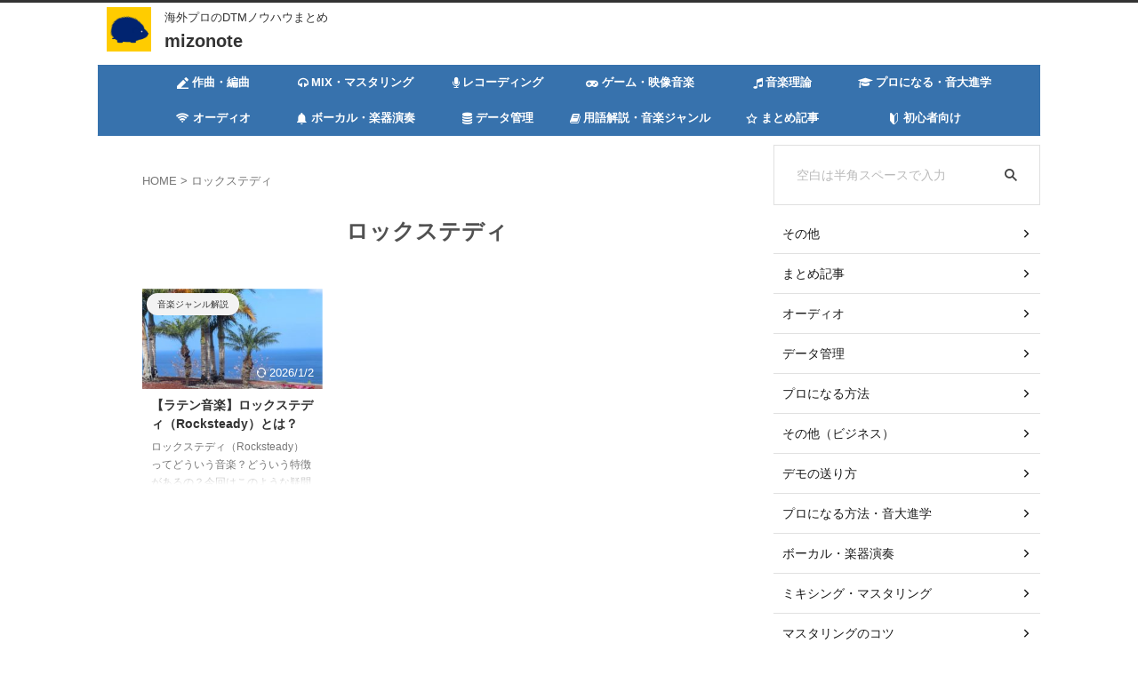

--- FILE ---
content_type: text/html; charset=UTF-8
request_url: https://www.mizonote-m.com/tag/%E3%83%AD%E3%83%83%E3%82%AF%E3%82%B9%E3%83%86%E3%83%87%E3%82%A3/
body_size: 21666
content:
<!DOCTYPE html>
<html dir="ltr" lang="ja" prefix="og: https://ogp.me/ns#" class="s-navi-search-overlay  toc-style-default">
	<!--<![endif]-->
	<head prefix="og: http://ogp.me/ns# fb: http://ogp.me/ns/fb# article: http://ogp.me/ns/article#">
		
	<!-- Global site tag (gtag.js) - Google Analytics -->
	<script async src="https://www.googletagmanager.com/gtag/js?id=G-944C0J0FWN"></script>
	<script>
	  window.dataLayer = window.dataLayer || [];
	  function gtag(){dataLayer.push(arguments);}
	  gtag('js', new Date());

	  gtag('config', 'G-944C0J0FWN');
	</script>
			<meta charset="UTF-8" >
		<meta name="viewport" content="width=device-width,initial-scale=1.0,user-scalable=no,viewport-fit=cover">
		<meta name="format-detection" content="telephone=no" >
		<meta name="referrer" content="no-referrer-when-downgrade"/>

						<meta name="robots" content="noindex,follow">
			
		<link rel="alternate" type="application/rss+xml" title="mizonote RSS Feed" href="https://www.mizonote-m.com/feed/" />
		<link rel="pingback" href="https://www.mizonote-m.com/index/xmlrpc.php" >
		<!--[if lt IE 9]>
		<script src="https://www.mizonote-m.com/index/wp-content/themes/affinger/js/html5shiv.js"></script>
		<![endif]-->
					<style>img:is([sizes="auto" i], [sizes^="auto," i]) { contain-intrinsic-size: 3000px 1500px }</style>
	
		<!-- All in One SEO 4.8.3.2 - aioseo.com -->
	<meta name="robots" content="max-image-preview:large" />
	<meta name="keywords" content="ロックステディ,ロックステディ とは,カリビアンミュージック.カリブ 音楽" />
	<link rel="canonical" href="https://www.mizonote-m.com/tag/%e3%83%ad%e3%83%83%e3%82%af%e3%82%b9%e3%83%86%e3%83%87%e3%82%a3/" />
	<meta name="generator" content="All in One SEO (AIOSEO) 4.8.3.2" />
		<script type="application/ld+json" class="aioseo-schema">
			{"@context":"https:\/\/schema.org","@graph":[{"@type":"BreadcrumbList","@id":"https:\/\/www.mizonote-m.com\/tag\/%E3%83%AD%E3%83%83%E3%82%AF%E3%82%B9%E3%83%86%E3%83%87%E3%82%A3\/#breadcrumblist","itemListElement":[{"@type":"ListItem","@id":"https:\/\/www.mizonote-m.com#listItem","position":1,"name":"\u30db\u30fc\u30e0","item":"https:\/\/www.mizonote-m.com","nextItem":{"@type":"ListItem","@id":"https:\/\/www.mizonote-m.com\/tag\/%e3%83%ad%e3%83%83%e3%82%af%e3%82%b9%e3%83%86%e3%83%87%e3%82%a3\/#listItem","name":"\u30ed\u30c3\u30af\u30b9\u30c6\u30c7\u30a3"}},{"@type":"ListItem","@id":"https:\/\/www.mizonote-m.com\/tag\/%e3%83%ad%e3%83%83%e3%82%af%e3%82%b9%e3%83%86%e3%83%87%e3%82%a3\/#listItem","position":2,"name":"\u30ed\u30c3\u30af\u30b9\u30c6\u30c7\u30a3","previousItem":{"@type":"ListItem","@id":"https:\/\/www.mizonote-m.com#listItem","name":"\u30db\u30fc\u30e0"}}]},{"@type":"CollectionPage","@id":"https:\/\/www.mizonote-m.com\/tag\/%E3%83%AD%E3%83%83%E3%82%AF%E3%82%B9%E3%83%86%E3%83%87%E3%82%A3\/#collectionpage","url":"https:\/\/www.mizonote-m.com\/tag\/%E3%83%AD%E3%83%83%E3%82%AF%E3%82%B9%E3%83%86%E3%83%87%E3%82%A3\/","name":"\u30ed\u30c3\u30af\u30b9\u30c6\u30c7\u30a3 | mizonote","inLanguage":"ja","isPartOf":{"@id":"https:\/\/www.mizonote-m.com\/#website"},"breadcrumb":{"@id":"https:\/\/www.mizonote-m.com\/tag\/%E3%83%AD%E3%83%83%E3%82%AF%E3%82%B9%E3%83%86%E3%83%87%E3%82%A3\/#breadcrumblist"}},{"@type":"Organization","@id":"https:\/\/www.mizonote-m.com\/#organization","name":"mizonote","description":"\u6d77\u5916\u30d7\u30ed\u306eDTM\u30ce\u30a6\u30cf\u30a6\u307e\u3068\u3081","url":"https:\/\/www.mizonote-m.com\/"},{"@type":"WebSite","@id":"https:\/\/www.mizonote-m.com\/#website","url":"https:\/\/www.mizonote-m.com\/","name":"mizonote","description":"\u6d77\u5916\u30d7\u30ed\u306eDTM\u30ce\u30a6\u30cf\u30a6\u307e\u3068\u3081","inLanguage":"ja","publisher":{"@id":"https:\/\/www.mizonote-m.com\/#organization"}}]}
		</script>
		<!-- All in One SEO -->

<title>ロックステディ | mizonote</title>
<script type="text/javascript">
/* <![CDATA[ */
window._wpemojiSettings = {"baseUrl":"https:\/\/s.w.org\/images\/core\/emoji\/15.1.0\/72x72\/","ext":".png","svgUrl":"https:\/\/s.w.org\/images\/core\/emoji\/15.1.0\/svg\/","svgExt":".svg","source":{"concatemoji":"https:\/\/www.mizonote-m.com\/index\/wp-includes\/js\/wp-emoji-release.min.js?ver=6.8.1"}};
/*! This file is auto-generated */
!function(i,n){var o,s,e;function c(e){try{var t={supportTests:e,timestamp:(new Date).valueOf()};sessionStorage.setItem(o,JSON.stringify(t))}catch(e){}}function p(e,t,n){e.clearRect(0,0,e.canvas.width,e.canvas.height),e.fillText(t,0,0);var t=new Uint32Array(e.getImageData(0,0,e.canvas.width,e.canvas.height).data),r=(e.clearRect(0,0,e.canvas.width,e.canvas.height),e.fillText(n,0,0),new Uint32Array(e.getImageData(0,0,e.canvas.width,e.canvas.height).data));return t.every(function(e,t){return e===r[t]})}function u(e,t,n){switch(t){case"flag":return n(e,"\ud83c\udff3\ufe0f\u200d\u26a7\ufe0f","\ud83c\udff3\ufe0f\u200b\u26a7\ufe0f")?!1:!n(e,"\ud83c\uddfa\ud83c\uddf3","\ud83c\uddfa\u200b\ud83c\uddf3")&&!n(e,"\ud83c\udff4\udb40\udc67\udb40\udc62\udb40\udc65\udb40\udc6e\udb40\udc67\udb40\udc7f","\ud83c\udff4\u200b\udb40\udc67\u200b\udb40\udc62\u200b\udb40\udc65\u200b\udb40\udc6e\u200b\udb40\udc67\u200b\udb40\udc7f");case"emoji":return!n(e,"\ud83d\udc26\u200d\ud83d\udd25","\ud83d\udc26\u200b\ud83d\udd25")}return!1}function f(e,t,n){var r="undefined"!=typeof WorkerGlobalScope&&self instanceof WorkerGlobalScope?new OffscreenCanvas(300,150):i.createElement("canvas"),a=r.getContext("2d",{willReadFrequently:!0}),o=(a.textBaseline="top",a.font="600 32px Arial",{});return e.forEach(function(e){o[e]=t(a,e,n)}),o}function t(e){var t=i.createElement("script");t.src=e,t.defer=!0,i.head.appendChild(t)}"undefined"!=typeof Promise&&(o="wpEmojiSettingsSupports",s=["flag","emoji"],n.supports={everything:!0,everythingExceptFlag:!0},e=new Promise(function(e){i.addEventListener("DOMContentLoaded",e,{once:!0})}),new Promise(function(t){var n=function(){try{var e=JSON.parse(sessionStorage.getItem(o));if("object"==typeof e&&"number"==typeof e.timestamp&&(new Date).valueOf()<e.timestamp+604800&&"object"==typeof e.supportTests)return e.supportTests}catch(e){}return null}();if(!n){if("undefined"!=typeof Worker&&"undefined"!=typeof OffscreenCanvas&&"undefined"!=typeof URL&&URL.createObjectURL&&"undefined"!=typeof Blob)try{var e="postMessage("+f.toString()+"("+[JSON.stringify(s),u.toString(),p.toString()].join(",")+"));",r=new Blob([e],{type:"text/javascript"}),a=new Worker(URL.createObjectURL(r),{name:"wpTestEmojiSupports"});return void(a.onmessage=function(e){c(n=e.data),a.terminate(),t(n)})}catch(e){}c(n=f(s,u,p))}t(n)}).then(function(e){for(var t in e)n.supports[t]=e[t],n.supports.everything=n.supports.everything&&n.supports[t],"flag"!==t&&(n.supports.everythingExceptFlag=n.supports.everythingExceptFlag&&n.supports[t]);n.supports.everythingExceptFlag=n.supports.everythingExceptFlag&&!n.supports.flag,n.DOMReady=!1,n.readyCallback=function(){n.DOMReady=!0}}).then(function(){return e}).then(function(){var e;n.supports.everything||(n.readyCallback(),(e=n.source||{}).concatemoji?t(e.concatemoji):e.wpemoji&&e.twemoji&&(t(e.twemoji),t(e.wpemoji)))}))}((window,document),window._wpemojiSettings);
/* ]]> */
</script>
<!-- www.mizonote-m.com is managing ads with Advanced Ads 2.0.9 – https://wpadvancedads.com/ --><script id="mizon-ready">
			window.advanced_ads_ready=function(e,a){a=a||"complete";var d=function(e){return"interactive"===a?"loading"!==e:"complete"===e};d(document.readyState)?e():document.addEventListener("readystatechange",(function(a){d(a.target.readyState)&&e()}),{once:"interactive"===a})},window.advanced_ads_ready_queue=window.advanced_ads_ready_queue||[];		</script>
		<style id='wp-emoji-styles-inline-css' type='text/css'>

	img.wp-smiley, img.emoji {
		display: inline !important;
		border: none !important;
		box-shadow: none !important;
		height: 1em !important;
		width: 1em !important;
		margin: 0 0.07em !important;
		vertical-align: -0.1em !important;
		background: none !important;
		padding: 0 !important;
	}
</style>
<link rel='stylesheet' id='wp-block-library-css' href='https://www.mizonote-m.com/index/wp-includes/css/dist/block-library/style.min.css?ver=6.8.1' type='text/css' media='all' />
<style id='classic-theme-styles-inline-css' type='text/css'>
/*! This file is auto-generated */
.wp-block-button__link{color:#fff;background-color:#32373c;border-radius:9999px;box-shadow:none;text-decoration:none;padding:calc(.667em + 2px) calc(1.333em + 2px);font-size:1.125em}.wp-block-file__button{background:#32373c;color:#fff;text-decoration:none}
</style>
<style id='global-styles-inline-css' type='text/css'>
:root{--wp--preset--aspect-ratio--square: 1;--wp--preset--aspect-ratio--4-3: 4/3;--wp--preset--aspect-ratio--3-4: 3/4;--wp--preset--aspect-ratio--3-2: 3/2;--wp--preset--aspect-ratio--2-3: 2/3;--wp--preset--aspect-ratio--16-9: 16/9;--wp--preset--aspect-ratio--9-16: 9/16;--wp--preset--color--black: #000000;--wp--preset--color--cyan-bluish-gray: #abb8c3;--wp--preset--color--white: #ffffff;--wp--preset--color--pale-pink: #f78da7;--wp--preset--color--vivid-red: #cf2e2e;--wp--preset--color--luminous-vivid-orange: #ff6900;--wp--preset--color--luminous-vivid-amber: #fcb900;--wp--preset--color--light-green-cyan: #eefaff;--wp--preset--color--vivid-green-cyan: #00d084;--wp--preset--color--pale-cyan-blue: #8ed1fc;--wp--preset--color--vivid-cyan-blue: #0693e3;--wp--preset--color--vivid-purple: #9b51e0;--wp--preset--color--soft-red: #e92f3d;--wp--preset--color--light-grayish-red: #fdf0f2;--wp--preset--color--vivid-yellow: #ffc107;--wp--preset--color--very-pale-yellow: #fffde7;--wp--preset--color--very-light-gray: #fafafa;--wp--preset--color--very-dark-gray: #313131;--wp--preset--color--original-color-a: #0e3d69;--wp--preset--color--original-color-b: #0057ad;--wp--preset--color--original-color-c: #f6f9fd;--wp--preset--color--original-color-d: #333;--wp--preset--gradient--vivid-cyan-blue-to-vivid-purple: linear-gradient(135deg,rgba(6,147,227,1) 0%,rgb(155,81,224) 100%);--wp--preset--gradient--light-green-cyan-to-vivid-green-cyan: linear-gradient(135deg,rgb(122,220,180) 0%,rgb(0,208,130) 100%);--wp--preset--gradient--luminous-vivid-amber-to-luminous-vivid-orange: linear-gradient(135deg,rgba(252,185,0,1) 0%,rgba(255,105,0,1) 100%);--wp--preset--gradient--luminous-vivid-orange-to-vivid-red: linear-gradient(135deg,rgba(255,105,0,1) 0%,rgb(207,46,46) 100%);--wp--preset--gradient--very-light-gray-to-cyan-bluish-gray: linear-gradient(135deg,rgb(238,238,238) 0%,rgb(169,184,195) 100%);--wp--preset--gradient--cool-to-warm-spectrum: linear-gradient(135deg,rgb(74,234,220) 0%,rgb(151,120,209) 20%,rgb(207,42,186) 40%,rgb(238,44,130) 60%,rgb(251,105,98) 80%,rgb(254,248,76) 100%);--wp--preset--gradient--blush-light-purple: linear-gradient(135deg,rgb(255,206,236) 0%,rgb(152,150,240) 100%);--wp--preset--gradient--blush-bordeaux: linear-gradient(135deg,rgb(254,205,165) 0%,rgb(254,45,45) 50%,rgb(107,0,62) 100%);--wp--preset--gradient--luminous-dusk: linear-gradient(135deg,rgb(255,203,112) 0%,rgb(199,81,192) 50%,rgb(65,88,208) 100%);--wp--preset--gradient--pale-ocean: linear-gradient(135deg,rgb(255,245,203) 0%,rgb(182,227,212) 50%,rgb(51,167,181) 100%);--wp--preset--gradient--electric-grass: linear-gradient(135deg,rgb(202,248,128) 0%,rgb(113,206,126) 100%);--wp--preset--gradient--midnight: linear-gradient(135deg,rgb(2,3,129) 0%,rgb(40,116,252) 100%);--wp--preset--font-size--small: .8em;--wp--preset--font-size--medium: 20px;--wp--preset--font-size--large: 1.5em;--wp--preset--font-size--x-large: 42px;--wp--preset--font-size--st-regular: 1em;--wp--preset--font-size--huge: 3em;--wp--preset--spacing--20: 0.44rem;--wp--preset--spacing--30: 0.67rem;--wp--preset--spacing--40: 1rem;--wp--preset--spacing--50: 1.5rem;--wp--preset--spacing--60: 2.25rem;--wp--preset--spacing--70: 3.38rem;--wp--preset--spacing--80: 5.06rem;--wp--preset--spacing--af-spacing-ss: 5px;--wp--preset--spacing--af-spacing-s: 10px;--wp--preset--spacing--af-spacing-m: 20px;--wp--preset--spacing--af-spacing-l: 40px;--wp--preset--spacing--af-spacing-ll: 60px;--wp--preset--spacing--af-spacing-xl: 80px;--wp--preset--spacing--af-spacing-xxl: 100px;--wp--preset--shadow--natural: 6px 6px 9px rgba(0, 0, 0, 0.2);--wp--preset--shadow--deep: 12px 12px 50px rgba(0, 0, 0, 0.4);--wp--preset--shadow--sharp: 6px 6px 0px rgba(0, 0, 0, 0.2);--wp--preset--shadow--outlined: 6px 6px 0px -3px rgba(255, 255, 255, 1), 6px 6px rgba(0, 0, 0, 1);--wp--preset--shadow--crisp: 6px 6px 0px rgba(0, 0, 0, 1);}:where(.is-layout-flex){gap: 0.5em;}:where(.is-layout-grid){gap: 0.5em;}body .is-layout-flex{display: flex;}.is-layout-flex{flex-wrap: wrap;align-items: center;}.is-layout-flex > :is(*, div){margin: 0;}body .is-layout-grid{display: grid;}.is-layout-grid > :is(*, div){margin: 0;}:where(.wp-block-columns.is-layout-flex){gap: 2em;}:where(.wp-block-columns.is-layout-grid){gap: 2em;}:where(.wp-block-post-template.is-layout-flex){gap: 1.25em;}:where(.wp-block-post-template.is-layout-grid){gap: 1.25em;}.has-black-color{color: var(--wp--preset--color--black) !important;}.has-cyan-bluish-gray-color{color: var(--wp--preset--color--cyan-bluish-gray) !important;}.has-white-color{color: var(--wp--preset--color--white) !important;}.has-pale-pink-color{color: var(--wp--preset--color--pale-pink) !important;}.has-vivid-red-color{color: var(--wp--preset--color--vivid-red) !important;}.has-luminous-vivid-orange-color{color: var(--wp--preset--color--luminous-vivid-orange) !important;}.has-luminous-vivid-amber-color{color: var(--wp--preset--color--luminous-vivid-amber) !important;}.has-light-green-cyan-color{color: var(--wp--preset--color--light-green-cyan) !important;}.has-vivid-green-cyan-color{color: var(--wp--preset--color--vivid-green-cyan) !important;}.has-pale-cyan-blue-color{color: var(--wp--preset--color--pale-cyan-blue) !important;}.has-vivid-cyan-blue-color{color: var(--wp--preset--color--vivid-cyan-blue) !important;}.has-vivid-purple-color{color: var(--wp--preset--color--vivid-purple) !important;}.has-black-background-color{background-color: var(--wp--preset--color--black) !important;}.has-cyan-bluish-gray-background-color{background-color: var(--wp--preset--color--cyan-bluish-gray) !important;}.has-white-background-color{background-color: var(--wp--preset--color--white) !important;}.has-pale-pink-background-color{background-color: var(--wp--preset--color--pale-pink) !important;}.has-vivid-red-background-color{background-color: var(--wp--preset--color--vivid-red) !important;}.has-luminous-vivid-orange-background-color{background-color: var(--wp--preset--color--luminous-vivid-orange) !important;}.has-luminous-vivid-amber-background-color{background-color: var(--wp--preset--color--luminous-vivid-amber) !important;}.has-light-green-cyan-background-color{background-color: var(--wp--preset--color--light-green-cyan) !important;}.has-vivid-green-cyan-background-color{background-color: var(--wp--preset--color--vivid-green-cyan) !important;}.has-pale-cyan-blue-background-color{background-color: var(--wp--preset--color--pale-cyan-blue) !important;}.has-vivid-cyan-blue-background-color{background-color: var(--wp--preset--color--vivid-cyan-blue) !important;}.has-vivid-purple-background-color{background-color: var(--wp--preset--color--vivid-purple) !important;}.has-black-border-color{border-color: var(--wp--preset--color--black) !important;}.has-cyan-bluish-gray-border-color{border-color: var(--wp--preset--color--cyan-bluish-gray) !important;}.has-white-border-color{border-color: var(--wp--preset--color--white) !important;}.has-pale-pink-border-color{border-color: var(--wp--preset--color--pale-pink) !important;}.has-vivid-red-border-color{border-color: var(--wp--preset--color--vivid-red) !important;}.has-luminous-vivid-orange-border-color{border-color: var(--wp--preset--color--luminous-vivid-orange) !important;}.has-luminous-vivid-amber-border-color{border-color: var(--wp--preset--color--luminous-vivid-amber) !important;}.has-light-green-cyan-border-color{border-color: var(--wp--preset--color--light-green-cyan) !important;}.has-vivid-green-cyan-border-color{border-color: var(--wp--preset--color--vivid-green-cyan) !important;}.has-pale-cyan-blue-border-color{border-color: var(--wp--preset--color--pale-cyan-blue) !important;}.has-vivid-cyan-blue-border-color{border-color: var(--wp--preset--color--vivid-cyan-blue) !important;}.has-vivid-purple-border-color{border-color: var(--wp--preset--color--vivid-purple) !important;}.has-vivid-cyan-blue-to-vivid-purple-gradient-background{background: var(--wp--preset--gradient--vivid-cyan-blue-to-vivid-purple) !important;}.has-light-green-cyan-to-vivid-green-cyan-gradient-background{background: var(--wp--preset--gradient--light-green-cyan-to-vivid-green-cyan) !important;}.has-luminous-vivid-amber-to-luminous-vivid-orange-gradient-background{background: var(--wp--preset--gradient--luminous-vivid-amber-to-luminous-vivid-orange) !important;}.has-luminous-vivid-orange-to-vivid-red-gradient-background{background: var(--wp--preset--gradient--luminous-vivid-orange-to-vivid-red) !important;}.has-very-light-gray-to-cyan-bluish-gray-gradient-background{background: var(--wp--preset--gradient--very-light-gray-to-cyan-bluish-gray) !important;}.has-cool-to-warm-spectrum-gradient-background{background: var(--wp--preset--gradient--cool-to-warm-spectrum) !important;}.has-blush-light-purple-gradient-background{background: var(--wp--preset--gradient--blush-light-purple) !important;}.has-blush-bordeaux-gradient-background{background: var(--wp--preset--gradient--blush-bordeaux) !important;}.has-luminous-dusk-gradient-background{background: var(--wp--preset--gradient--luminous-dusk) !important;}.has-pale-ocean-gradient-background{background: var(--wp--preset--gradient--pale-ocean) !important;}.has-electric-grass-gradient-background{background: var(--wp--preset--gradient--electric-grass) !important;}.has-midnight-gradient-background{background: var(--wp--preset--gradient--midnight) !important;}.has-small-font-size{font-size: var(--wp--preset--font-size--small) !important;}.has-medium-font-size{font-size: var(--wp--preset--font-size--medium) !important;}.has-large-font-size{font-size: var(--wp--preset--font-size--large) !important;}.has-x-large-font-size{font-size: var(--wp--preset--font-size--x-large) !important;}
:where(.wp-block-post-template.is-layout-flex){gap: 1.25em;}:where(.wp-block-post-template.is-layout-grid){gap: 1.25em;}
:where(.wp-block-columns.is-layout-flex){gap: 2em;}:where(.wp-block-columns.is-layout-grid){gap: 2em;}
:root :where(.wp-block-pullquote){font-size: 1.5em;line-height: 1.6;}
</style>
<link rel='stylesheet' id='contact-form-7-css' href='https://www.mizonote-m.com/index/wp-content/plugins/contact-form-7/includes/css/styles.css?ver=6.0.6' type='text/css' media='all' />
<link rel='stylesheet' id='pz-linkcard-css-css' href='//www.mizonote-m.com/index/wp-content/uploads/pz-linkcard/style/style.css?ver=2.5.6.4.1' type='text/css' media='all' />
<link rel='stylesheet' id='ytsl-textdomain-css' href='https://www.mizonote-m.com/index/wp-content/plugins/youtube-speedload/style.css?ver=6.8.1' type='text/css' media='all' />
<link rel='stylesheet' id='st-affiliate-manager-index-css' href='https://www.mizonote-m.com/index/wp-content/plugins/st-affiliate-manager/Resources/assets/bundles/index.css?ver=6706adf8aac82b2037b2' type='text/css' media='all' />
<link rel='stylesheet' id='normalize-css' href='https://www.mizonote-m.com/index/wp-content/themes/affinger/css/normalize.css?ver=1.5.9' type='text/css' media='all' />
<link rel='stylesheet' id='font-awesome-css' href='https://www.mizonote-m.com/index/wp-content/themes/affinger/css/fontawesome/css/font-awesome.min.css?ver=4.7.0' type='text/css' media='all' />
<link rel='stylesheet' id='font-awesome-animation-css' href='https://www.mizonote-m.com/index/wp-content/themes/affinger/css/fontawesome/css/font-awesome-animation.min.css?ver=6.8.1' type='text/css' media='all' />
<link rel='stylesheet' id='st_svg-css' href='https://www.mizonote-m.com/index/wp-content/themes/affinger/st_svg/style.css?ver=20240601' type='text/css' media='all' />
<link rel='stylesheet' id='slick-css' href='https://www.mizonote-m.com/index/wp-content/themes/affinger/vendor/slick/slick.css?ver=1.8.0' type='text/css' media='all' />
<link rel='stylesheet' id='slick-theme-css' href='https://www.mizonote-m.com/index/wp-content/themes/affinger/vendor/slick/slick-theme.css?ver=1.8.0' type='text/css' media='all' />
<link rel='stylesheet' id='fonts-googleapis-notosansjp-css' href='//fonts.googleapis.com/css?family=Noto+Sans+JP%3A400%2C700&#038;display=swap&#038;subset=japanese&#038;ver=6.8.1' type='text/css' media='all' />
<link rel='stylesheet' id='fonts-googleapis-roboto400-css' href='//fonts.googleapis.com/css2?family=Roboto%3Awght%40400&#038;display=swap&#038;ver=6.8.1' type='text/css' media='all' />
<link rel='stylesheet' id='style-css' href='https://www.mizonote-m.com/index/wp-content/themes/affinger/style.css?ver=20240601' type='text/css' media='all' />
<link rel='stylesheet' id='child-style-css' href='https://www.mizonote-m.com/index/wp-content/themes/affinger-child/style.css?ver=20240601' type='text/css' media='all' />
<link rel='stylesheet' id='single-css' href='https://www.mizonote-m.com/index/wp-content/themes/affinger/st-rankcss.php' type='text/css' media='all' />
<link rel='stylesheet' id='st-themecss-css' href='https://www.mizonote-m.com/index/wp-content/themes/affinger/st-themecss-loader.php?ver=6.8.1' type='text/css' media='all' />
<script type="text/javascript" src="https://www.mizonote-m.com/index/wp-content/themes/affinger-child/js/st_wp_head.js?ver=6.8.1" id="st-theme-head-js-js"></script>
<script type="text/javascript" src="https://www.mizonote-m.com/index/wp-includes/js/jquery/jquery.min.js?ver=3.7.1" id="jquery-core-js"></script>
<script type="text/javascript" src="https://www.mizonote-m.com/index/wp-includes/js/jquery/jquery-migrate.min.js?ver=3.4.1" id="jquery-migrate-js"></script>
<link rel="https://api.w.org/" href="https://www.mizonote-m.com/wp-json/" /><link rel="alternate" title="JSON" type="application/json" href="https://www.mizonote-m.com/wp-json/wp/v2/tags/88" /><!-- start Simple Custom CSS and JS -->
<style type="text/css">
movie.check{
  font-size: 14px; 
  /*color: #909090;*/
	padding-top: 15px;
	margin-top: 10px;
}

movie.check:before{
  content: "";
  display: inline-block;
  width: 18px; height: 18px;
  background-image: url("https://www.mizonote-m.com/index/wp-content/uploads/2024/11/ムービー再生ボタン.png");
  background-size: 18px;
  background-repeat:no-repeat;
  vertical-align: middle;
  padding-right: 22px;
	margin-bottom: 2px;
}</style>
<!-- end Simple Custom CSS and JS -->
<!-- start Simple Custom CSS and JS -->
<style type="text/css">
clock.check{
  font-size: 14px; 
  /*color: #909090;*/
	padding-top: 15px;
	margin-top: 10px;
}

clock.check:before{
  content: "";
  display: inline-block;
  width: 18px; height: 18px;
  background-image: url("https://www.mizonote-m.com/index/wp-content/uploads/2024/11/ClockIcon.png");
  background-size: 18px;
  background-repeat:no-repeat;
  vertical-align: middle;
  padding-right: 22px;
	padding-left: 10px;
  margin-bottom: 2px;
}</style>
<!-- end Simple Custom CSS and JS -->
<noscript><style>.lazyload[data-src]{display:none !important;}</style></noscript><style>.lazyload{background-image:none !important;}.lazyload:before{background-image:none !important;}</style><style type="text/css">.broken_link, a.broken_link {
	text-decoration: line-through;
}</style><style>ins.adsbygoogle { background-color: transparent; padding: 0; }</style><link rel="icon" href="https://www.mizonote-m.com/index/wp-content/uploads/2022/05/cropped-mizonote_Icon_BG_Icon-32x32.png" sizes="32x32" />
<link rel="icon" href="https://www.mizonote-m.com/index/wp-content/uploads/2022/05/cropped-mizonote_Icon_BG_Icon-192x192.png" sizes="192x192" />
<link rel="apple-touch-icon" href="https://www.mizonote-m.com/index/wp-content/uploads/2022/05/cropped-mizonote_Icon_BG_Icon-180x180.png" />
<meta name="msapplication-TileImage" content="https://www.mizonote-m.com/index/wp-content/uploads/2022/05/cropped-mizonote_Icon_BG_Icon-270x270.png" />
		<style type="text/css" id="wp-custom-css">
			/*ページエクスペリエンスのCLSが0.1超になってしまうエラー対処用*/
@media only screen and (min-width: 960px) {
#headbox {   
height:60px;
}
}

/***右下のプライバシーマークを消す***/
.grecaptcha-badge {
    opacity: 0;
}

/*画像キャプションの修正*/
figcaption {
  display: block!important;
  text-align:center;
  width: auto;
  font-size:6px;
  color: #808080;
	max-width: 100%;
}

/*画像キャプションを中央揃えにする*/
.content .aligncenter {
  display: table;
}


/*manablog風ボックス枠破線*/
/*.st-mybox {*/
/*border: dashed;*//*点線*/
/*}*/
/*ボックス枠破線ここまで*/

/*画像下に余白を入れる*/
.wp-block-image {
	padding-bottom:20px;
}
		</style>
				
<!-- OGP -->

<meta property="og:type" content="website">
<meta property="og:title" content="mizonote">
<meta property="og:url" content="https://www.mizonote-m.com">
<meta property="og:description" content="海外プロのDTMノウハウまとめ">
<meta property="og:site_name" content="mizonote">
<meta property="og:image" content="https://www.mizonote-m.com/index/wp-content/themes/affinger/images/no-img.png">



	<meta name="twitter:card" content="summary">
	
<meta name="twitter:title" content="mizonote">
<meta name="twitter:description" content="海外プロのDTMノウハウまとめ">
<meta name="twitter:image" content="https://www.mizonote-m.com/index/wp-content/themes/affinger/images/no-img.png">
<!-- /OGP -->
		


<script>
	(function (window, document, $, undefined) {
		'use strict';

		var SlideBox = (function () {
			/**
			 * @param $element
			 *
			 * @constructor
			 */
			function SlideBox($element) {
				this._$element = $element;
			}

			SlideBox.prototype.$content = function () {
				return this._$element.find('[data-st-slidebox-content]');
			};

			SlideBox.prototype.$toggle = function () {
				return this._$element.find('[data-st-slidebox-toggle]');
			};

			SlideBox.prototype.$icon = function () {
				return this._$element.find('[data-st-slidebox-icon]');
			};

			SlideBox.prototype.$text = function () {
				return this._$element.find('[data-st-slidebox-text]');
			};

			SlideBox.prototype.is_expanded = function () {
				return !!(this._$element.filter('[data-st-slidebox-expanded="true"]').length);
			};

			SlideBox.prototype.expand = function () {
				var self = this;

				this.$content().slideDown()
					.promise()
					.then(function () {
						var $icon = self.$icon();
						var $text = self.$text();

						$icon.removeClass($icon.attr('data-st-slidebox-icon-collapsed'))
							.addClass($icon.attr('data-st-slidebox-icon-expanded'))

						$text.text($text.attr('data-st-slidebox-text-expanded'))

						self._$element.removeClass('is-collapsed')
							.addClass('is-expanded');

						self._$element.attr('data-st-slidebox-expanded', 'true');
					});
			};

			SlideBox.prototype.collapse = function () {
				var self = this;

				this.$content().slideUp()
					.promise()
					.then(function () {
						var $icon = self.$icon();
						var $text = self.$text();

						$icon.removeClass($icon.attr('data-st-slidebox-icon-expanded'))
							.addClass($icon.attr('data-st-slidebox-icon-collapsed'))

						$text.text($text.attr('data-st-slidebox-text-collapsed'))

						self._$element.removeClass('is-expanded')
							.addClass('is-collapsed');

						self._$element.attr('data-st-slidebox-expanded', 'false');
					});
			};

			SlideBox.prototype.toggle = function () {
				if (this.is_expanded()) {
					this.collapse();
				} else {
					this.expand();
				}
			};

			SlideBox.prototype.add_event_listeners = function () {
				var self = this;

				this.$toggle().on('click', function (event) {
					self.toggle();
				});
			};

			SlideBox.prototype.initialize = function () {
				this.add_event_listeners();
			};

			return SlideBox;
		}());

		function on_ready() {
			var slideBoxes = [];

			$('[data-st-slidebox]').each(function () {
				var $element = $(this);
				var slideBox = new SlideBox($element);

				slideBoxes.push(slideBox);

				slideBox.initialize();
			});

			return slideBoxes;
		}

		$(on_ready);
	}(window, window.document, jQuery));
</script>


<script>
	(function (window, document, $, undefined) {
		'use strict';

		$(function(){
			/* 第一階層のみの目次にクラスを挿入 */
			$("#toc_container:not(:has(ul ul))").addClass("only-toc");
			/* アコーディオンメニュー内のカテゴリーにクラス追加 */
			$(".st-ac-box ul:has(.cat-item)").each(function(){
				$(this).addClass("st-ac-cat");
			});
		});
	}(window, window.document, jQuery));
</script>

<script>
	(function (window, document, $, undefined) {
		'use strict';

		$(function(){
									$('.st-star').parent('.rankh4').css('padding-bottom','5px'); // スターがある場合のランキング見出し調整
		});
	}(window, window.document, jQuery));
</script>




	<script>
		(function (window, document, $, undefined) {
			'use strict';

			$(function() {
				$('.is-style-st-paragraph-kaiwa').wrapInner('<span class="st-paragraph-kaiwa-text">');
			});
		}(window, window.document, jQuery));
	</script>

	<script>
		(function (window, document, $, undefined) {
			'use strict';

			$(function() {
				$('.is-style-st-paragraph-kaiwa-b').wrapInner('<span class="st-paragraph-kaiwa-text">');
			});
		}(window, window.document, jQuery));
	</script>

<script>
	/* Gutenbergスタイルを調整 */
	(function (window, document, $, undefined) {
		'use strict';

		$(function() {
			$( '[class^="is-style-st-paragraph-"],[class*=" is-style-st-paragraph-"]' ).wrapInner( '<span class="st-noflex"></span>' );
		});
	}(window, window.document, jQuery));
</script>





			</head>
	<body ontouchstart="" class="archive tag tag-88 wp-theme-affinger wp-child-theme-affinger-child st-af-ex not-front-page aa-prefix-mizon-" ><script src="https://kit.fontawesome.com/764c7ddd65.js" crossorigin="anonymous"></script>
				<div id="st-ami">
				<div id="wrapper" class="" ontouchstart="">
				<div id="wrapper-in">

					

<header id="">
	<div id="header-full">
		<div id="headbox-bg-fixed">
			<div id="headbox-bg">
				<div id="headbox">

						<nav id="s-navi" class="pcnone" data-st-nav data-st-nav-type="normal">
		<dl class="acordion is-active" data-st-nav-primary>
			<dt class="trigger">
				<p class="acordion_button"><span class="op op-menu"><i class="st-fa st-svg-menu_thin"></i></span></p>

									<p class="acordion_button acordion_button_search"><span class="op op-search"><i class="st-fa st-svg-search_s op-search-close_thin"></i></span></p>
				
									<div id="st-mobile-logo"></div>
				
				<!-- 追加メニュー -->
				
				<!-- 追加メニュー2 -->
				
			</dt>

			<dd class="acordion_tree">
				<div class="acordion_tree_content">

					
					<div class="menu-%e3%82%b9%e3%83%9e%e3%83%9b%e3%82%b9%e3%83%a9%e3%82%a4%e3%83%89%e3%83%a1%e3%83%8b%e3%83%a5%e3%83%bc-container"><ul id="menu-%e3%82%b9%e3%83%9e%e3%83%9b%e3%82%b9%e3%83%a9%e3%82%a4%e3%83%89%e3%83%a1%e3%83%8b%e3%83%a5%e3%83%bc" class="menu"><li id="menu-item-16326" class="menu-item menu-item-type-taxonomy menu-item-object-category menu-item-16326"><a href="https://www.mizonote-m.com/category/matome/"><span class="menu-item-label">まとめ記事</span></a></li>
<li id="menu-item-16342" class="menu-item menu-item-type-taxonomy menu-item-object-category menu-item-has-children menu-item-16342"><a href="https://www.mizonote-m.com/category/composition-and-arrangement/"><span class="menu-item-label">作曲・編曲</span></a>
<ul class="sub-menu">
	<li id="menu-item-16349" class="menu-item menu-item-type-taxonomy menu-item-object-category menu-item-16349"><a href="https://www.mizonote-m.com/category/composition-and-arrangement/%e4%bd%9c%e6%9b%b2%e5%85%a8%e8%88%ac/"><span class="menu-item-label">作曲全般</span></a></li>
	<li id="menu-item-16348" class="menu-item menu-item-type-taxonomy menu-item-object-category menu-item-16348"><a href="https://www.mizonote-m.com/category/composition-and-arrangement/%e3%83%a1%e3%83%ad%e3%83%87%e3%82%a3%e3%83%bc%e3%83%bb%e6%a7%8b%e6%88%90/"><span class="menu-item-label">メロディー・構成</span></a></li>
	<li id="menu-item-16345" class="menu-item menu-item-type-taxonomy menu-item-object-category menu-item-16345"><a href="https://www.mizonote-m.com/category/composition-and-arrangement/%e3%82%b3%e3%83%bc%e3%83%89%e9%80%b2%e8%a1%8c/"><span class="menu-item-label">コード進行</span></a></li>
	<li id="menu-item-16351" class="menu-item menu-item-type-taxonomy menu-item-object-category menu-item-16351"><a href="https://www.mizonote-m.com/category/composition-and-arrangement/%e9%9f%b3%e6%a5%bd%e7%90%86%e8%ab%96/"><span class="menu-item-label">音楽理論</span></a></li>
	<li id="menu-item-16343" class="menu-item menu-item-type-taxonomy menu-item-object-category menu-item-16343"><a href="https://www.mizonote-m.com/category/composition-and-arrangement/%e3%82%a2%e3%83%ac%e3%83%b3%e3%82%b8/"><span class="menu-item-label">アレンジ・打ち込み</span></a></li>
	<li id="menu-item-16346" class="menu-item menu-item-type-taxonomy menu-item-object-category menu-item-16346"><a href="https://www.mizonote-m.com/category/composition-and-arrangement/%e3%82%b7%e3%83%b3%e3%82%bb%e3%82%b5%e3%82%a4%e3%82%b6%e3%83%bc/"><span class="menu-item-label">シンセサイザー</span></a></li>
	<li id="menu-item-16344" class="menu-item menu-item-type-taxonomy menu-item-object-category menu-item-16344"><a href="https://www.mizonote-m.com/category/composition-and-arrangement/%e3%82%b2%e3%83%bc%e3%83%a0%e3%83%bb%e6%98%a0%e5%83%8f%e9%9f%b3%e6%a5%bd/"><span class="menu-item-label">ゲーム・映像音楽</span></a></li>
	<li id="menu-item-16350" class="menu-item menu-item-type-taxonomy menu-item-object-category menu-item-16350"><a href="https://www.mizonote-m.com/category/composition-and-arrangement/%e6%a5%bd%e6%9b%b2%e5%88%86%e6%9e%90/"><span class="menu-item-label">楽曲分析</span></a></li>
	<li id="menu-item-16347" class="menu-item menu-item-type-taxonomy menu-item-object-category menu-item-16347"><a href="https://www.mizonote-m.com/category/composition-and-arrangement/%e3%81%8a%e3%81%99%e3%81%99%e3%82%81%e3%82%bd%e3%83%95%e3%83%88%e3%83%bb%e3%83%97%e3%83%a9%e3%82%b0%e3%82%a4%e3%83%b3/"><span class="menu-item-label">ソフト・プラグイン・機材</span></a></li>
</ul>
</li>
<li id="menu-item-16332" class="menu-item menu-item-type-taxonomy menu-item-object-category menu-item-16332"><a href="https://www.mizonote-m.com/category/business/howtobeapro/"><span class="menu-item-label">プロになる方法・音大進学</span></a></li>
<li id="menu-item-16334" class="menu-item menu-item-type-taxonomy menu-item-object-category menu-item-has-children menu-item-16334"><a href="https://www.mizonote-m.com/category/mix-mastering/"><span class="menu-item-label">ミキシング・マスタリング</span></a>
<ul class="sub-menu">
	<li id="menu-item-16336" class="menu-item menu-item-type-taxonomy menu-item-object-category menu-item-16336"><a href="https://www.mizonote-m.com/category/mix-mastering/%e3%83%9f%e3%82%ad%e3%82%b7%e3%83%b3%e3%82%b0%e3%81%ae%e3%82%b3%e3%83%84/"><span class="menu-item-label">ミキシングのコツ</span></a></li>
	<li id="menu-item-16335" class="menu-item menu-item-type-taxonomy menu-item-object-category menu-item-16335"><a href="https://www.mizonote-m.com/category/mix-mastering/masteringtips/"><span class="menu-item-label">マスタリングのコツ</span></a></li>
	<li id="menu-item-16337" class="menu-item menu-item-type-taxonomy menu-item-object-category menu-item-16337"><a href="https://www.mizonote-m.com/category/mix-mastering/%e6%a9%9f%e6%9d%90/"><span class="menu-item-label">機材（ミキシング・マスタリング）</span></a></li>
</ul>
</li>
<li id="menu-item-16329" class="menu-item menu-item-type-taxonomy menu-item-object-category menu-item-has-children menu-item-16329"><a href="https://www.mizonote-m.com/category/business/"><span class="menu-item-label">プロになる方法</span></a>
<ul class="sub-menu">
	<li id="menu-item-16331" class="menu-item menu-item-type-taxonomy menu-item-object-category menu-item-16331"><a href="https://www.mizonote-m.com/category/business/senddemos/"><span class="menu-item-label">デモの送り方</span></a></li>
	<li id="menu-item-16330" class="menu-item menu-item-type-taxonomy menu-item-object-category menu-item-16330"><a href="https://www.mizonote-m.com/category/business/%e3%81%9d%e3%81%ae%e4%bb%96-business/"><span class="menu-item-label">その他（ビジネス）</span></a></li>
</ul>
</li>
<li id="menu-item-16333" class="menu-item menu-item-type-taxonomy menu-item-object-category menu-item-16333"><a href="https://www.mizonote-m.com/category/vocal-instruments/"><span class="menu-item-label">ボーカル・楽器演奏</span></a></li>
<li id="menu-item-16338" class="menu-item menu-item-type-taxonomy menu-item-object-category menu-item-has-children menu-item-16338"><a href="https://www.mizonote-m.com/category/recording/"><span class="menu-item-label">レコーディング</span></a>
<ul class="sub-menu">
	<li id="menu-item-16339" class="menu-item menu-item-type-taxonomy menu-item-object-category menu-item-16339"><a href="https://www.mizonote-m.com/category/recording/rectips/"><span class="menu-item-label">RECのコツ</span></a></li>
	<li id="menu-item-16340" class="menu-item menu-item-type-taxonomy menu-item-object-category menu-item-16340"><a href="https://www.mizonote-m.com/category/recording/rec%e6%a9%9f%e6%9d%90/"><span class="menu-item-label">REC機材</span></a></li>
	<li id="menu-item-16341" class="menu-item menu-item-type-taxonomy menu-item-object-category menu-item-16341"><a href="https://www.mizonote-m.com/category/recording/%e9%98%b2%e9%9f%b3%e3%83%bb%e5%90%b8%e9%9f%b3%e3%83%bb%e9%81%ae%e9%9f%b3%e3%83%bb%e9%a8%92%e9%9f%b3/"><span class="menu-item-label">防音・吸音・遮音・騒音</span></a></li>
</ul>
</li>
<li id="menu-item-16352" class="menu-item menu-item-type-taxonomy menu-item-object-category menu-item-has-children menu-item-16352"><a href="https://www.mizonote-m.com/category/musictheory-history/"><span class="menu-item-label">用語解説・音楽ジャンル</span></a>
<ul class="sub-menu">
	<li id="menu-item-16356" class="menu-item menu-item-type-taxonomy menu-item-object-category menu-item-16356"><a href="https://www.mizonote-m.com/category/musictheory-history/%e9%9f%b3%e6%a5%bd%e3%82%b8%e3%83%a3%e3%83%b3%e3%83%ab%e8%a7%a3%e8%aa%ac/"><span class="menu-item-label">音楽ジャンル解説</span></a></li>
	<li id="menu-item-16354" class="menu-item menu-item-type-taxonomy menu-item-object-category menu-item-16354"><a href="https://www.mizonote-m.com/category/musictheory-history/%e6%a5%bd%e5%99%a8%e8%a7%a3%e8%aa%ac/"><span class="menu-item-label">楽器解説</span></a></li>
	<li id="menu-item-16355" class="menu-item menu-item-type-taxonomy menu-item-object-category menu-item-16355"><a href="https://www.mizonote-m.com/category/musictheory-history/%e7%94%a8%e8%aa%9e%e8%a7%a3%e8%aa%ac/"><span class="menu-item-label">用語解説</span></a></li>
	<li id="menu-item-16353" class="menu-item menu-item-type-taxonomy menu-item-object-category menu-item-16353"><a href="https://www.mizonote-m.com/category/musictheory-history/%e3%83%90%e3%82%a4%e3%82%aa%e3%82%b0%e3%83%a9%e3%83%95%e3%82%a3%e3%83%bc/"><span class="menu-item-label">バイオグラフィー</span></a></li>
</ul>
</li>
<li id="menu-item-16327" class="menu-item menu-item-type-taxonomy menu-item-object-category menu-item-16327"><a href="https://www.mizonote-m.com/category/%e3%82%aa%e3%83%bc%e3%83%87%e3%82%a3%e3%82%aa/"><span class="menu-item-label">オーディオ</span></a></li>
<li id="menu-item-16328" class="menu-item menu-item-type-taxonomy menu-item-object-category menu-item-16328"><a href="https://www.mizonote-m.com/category/datamanagement/"><span class="menu-item-label">データ管理</span></a></li>
<li id="menu-item-16325" class="menu-item menu-item-type-taxonomy menu-item-object-category menu-item-16325"><a href="https://www.mizonote-m.com/category/%e3%81%9d%e3%81%ae%e4%bb%96/"><span class="menu-item-label">その他</span></a></li>
</ul></div>
					<div class="clear"></div>

					
				</div>
			</dd>

							<dd class="acordion_search">
					<div class="acordion_search_content">
													<div id="search" class="search-custom-d">
	<form method="get" id="searchform" action="https://www.mizonote-m.com/">
		<label class="hidden" for="s">
					</label>
		<input type="text" placeholder="空白は半角スペースで入力" value="" name="s" id="s" />
		<input type="submit" value="&#xf002;" class="st-fa" id="searchsubmit" />
	</form>
</div>
<!-- /stinger -->
											</div>
				</dd>
					</dl>

					</nav>

											<div id="header-l">
															<div id="st-icon-logo">
																			<a href="https://www.mizonote-m.com/"><img class="st-icon-logo-sp lazyload" src="[data-uri]" width="512" height="512" data-src="https://www.mizonote-m.com/index/wp-content/uploads/2022/05/cropped-mizonote_Icon_BG_Icon.png" decoding="async" data-eio-rwidth="512" data-eio-rheight="512"><noscript><img class="st-icon-logo-sp" src="https://www.mizonote-m.com/index/wp-content/uploads/2022/05/cropped-mizonote_Icon_BG_Icon.png" width="512" height="512" data-eio="l"></noscript></a>
																	</div>
							
							<div id="st-text-logo">
								
    
		
			<!-- キャプション -->
			
				          		 	 <p class="descr sitenametop">
           		     	海外プロのDTMノウハウまとめ           			 </p>
				
			
			<!-- ロゴ又はブログ名 -->
			          		  <p class="sitename"><a href="https://www.mizonote-m.com/">
              		                  		    mizonote               		           		  </a></p>
        				<!-- ロゴ又はブログ名ここまで -->

		
	
							</div>
						</div><!-- /#header-l -->
					
					<div id="header-r" class="smanone">
						
					</div><!-- /#header-r -->

				</div><!-- /#headbox -->
			</div><!-- /#headbox-bg clearfix -->
		</div><!-- /#headbox-bg-fixed -->

		
		
		
		
			

			<div id="gazou-wide">
					<div id="st-menubox">
			<div id="st-menuwide">
				<div id="st-menuwide-fixed">
					<nav class="smanone clearfix"><ul id="menu-%e3%82%ab%e3%83%86%e3%82%b4%e3%83%aa" class="menu"><li id="menu-item-325" class="menu-item menu-item-type-taxonomy menu-item-object-category menu-item-325"><a href="https://www.mizonote-m.com/category/composition-and-arrangement/"><i class="st-svg-pencil" style="margin-right:0.3em"></i> 作曲・編曲</a></li>
<li id="menu-item-324" class="menu-item menu-item-type-taxonomy menu-item-object-category menu-item-324"><a href="https://www.mizonote-m.com/category/mix-mastering/"><i class="fa-solid fa-headphones" style="margin-right:0.3em"></i> MIX・マスタリング</a></li>
<li id="menu-item-326" class="menu-item menu-item-type-taxonomy menu-item-object-category menu-item-326"><a href="https://www.mizonote-m.com/category/recording/"><i class="fa-solid fa-microphone" style="margin-right:0.3em"></i> レコーディング</a></li>
<li id="menu-item-9502" class="menu-item menu-item-type-taxonomy menu-item-object-category menu-item-9502"><a href="https://www.mizonote-m.com/category/composition-and-arrangement/%e3%82%b2%e3%83%bc%e3%83%a0%e3%83%bb%e6%98%a0%e5%83%8f%e9%9f%b3%e6%a5%bd/"><i class="fa-solid fa-gamepad" style="margin-right:0.3em"></i> ゲーム・映像音楽</a></li>
<li id="menu-item-6023" class="menu-item menu-item-type-taxonomy menu-item-object-category menu-item-6023"><a href="https://www.mizonote-m.com/category/composition-and-arrangement/%e9%9f%b3%e6%a5%bd%e7%90%86%e8%ab%96/"><i class="fa-solid fa-music" style="margin-right:0.3em"></i> 音楽理論</a></li>
<li id="menu-item-15256" class="menu-item menu-item-type-taxonomy menu-item-object-category menu-item-15256"><a href="https://www.mizonote-m.com/category/business/howtobeapro/"><i class="fa-solid fa-graduation-cap" style="margin-right:0.3em"></i> プロになる・音大進学</a></li>
<li id="menu-item-12468" class="menu-item menu-item-type-taxonomy menu-item-object-category menu-item-12468"><a href="https://www.mizonote-m.com/category/%e3%82%aa%e3%83%bc%e3%83%87%e3%82%a3%e3%82%aa/"><i class="fas fa-wifi" style="margin-right:0.3em"></i> オーディオ</a></li>
<li id="menu-item-6161" class="menu-item menu-item-type-taxonomy menu-item-object-category menu-item-6161"><a href="https://www.mizonote-m.com/category/vocal-instruments/"><i class="st-svg-bell" style="margin-right:0.3em"></i> ボーカル・楽器演奏</a></li>
<li id="menu-item-15258" class="menu-item menu-item-type-taxonomy menu-item-object-category menu-item-15258"><a href="https://www.mizonote-m.com/category/datamanagement/"><i class="fa-solid fa-database" style="margin-right:0.3em"></i> データ管理</a></li>
<li id="menu-item-9503" class="menu-item menu-item-type-taxonomy menu-item-object-category menu-item-9503"><a href="https://www.mizonote-m.com/category/musictheory-history/"><i class="fa-solid fa-book" style="margin-right:0.3em"></i> 用語解説・音楽ジャンル</a></li>
<li id="menu-item-15257" class="menu-item menu-item-type-taxonomy menu-item-object-category menu-item-15257"><a href="https://www.mizonote-m.com/category/matome/"><i class="st-svg-star-o" style="margin-right:0.3em"></i> まとめ記事</a></li>
<li id="menu-item-22527" class="menu-item menu-item-type-taxonomy menu-item-object-category menu-item-22527"><a href="https://www.mizonote-m.com/category/%e5%88%9d%e5%bf%83%e8%80%85%e5%90%91%e3%81%91/"><i class="st-svg-bigginer_l" style="margin-right:0.3em"></i> 初心者向け</a></li>
</ul></nav>				</div>
			</div>
		</div>
										<div id="st-headerbox">
						<div id="st-header">
						</div>
					</div>
									</div>
		
	</div><!-- #header-full -->

	





</header>

					<div id="content-w">

						
						

<div id="content" class="clearfix">
	<div id="contentInner">
		<main >
			<article>
				
				<!--ぱんくず -->
				<div id="breadcrumb">
					<ol>
						<li><a href="https://www.mizonote-m.com"><span>HOME</span></a> > </li>
						<li>ロックステディ</li>
					</ol>
				</div>
				<!--/ ぱんくず -->

									<div class="post">
													<h1 class="entry-title">ロックステディ</h1>
						
																																								
													<div id="nocopy" >
								
															</div>

																									</div><!-- /post -->

					
					<aside>
						
	<div class="itiran-card-list post-card-list has-excerpt has-date is-small-columns-2 is-medium-columns-2 is-large-columns-3">
		
			
			
			<div class="post-card-list-item post-card">
				<div class="post-card-image">
											<a href="https://www.mizonote-m.com/what-is-rocksteady/"><img width="780" height="520" src="[data-uri]" class="attachment-full size-full wp-post-image lazyload" alt="" decoding="async" fetchpriority="high"   data-src="https://www.mizonote-m.com/index/wp-content/uploads/2020/10/palms-5474150_1280.jpg" data-srcset="https://www.mizonote-m.com/index/wp-content/uploads/2020/10/palms-5474150_1280.jpg 780w, https://www.mizonote-m.com/index/wp-content/uploads/2020/10/palms-5474150_1280-300x200.jpg 300w, https://www.mizonote-m.com/index/wp-content/uploads/2020/10/palms-5474150_1280-1024x682.jpg 1024w, https://www.mizonote-m.com/index/wp-content/uploads/2020/10/palms-5474150_1280-768x512.jpg 768w" data-sizes="auto" data-eio-rwidth="780" data-eio-rheight="520" /><noscript><img width="780" height="520" src="https://www.mizonote-m.com/index/wp-content/uploads/2020/10/palms-5474150_1280.jpg" class="attachment-full size-full wp-post-image" alt="" decoding="async" fetchpriority="high" srcset="https://www.mizonote-m.com/index/wp-content/uploads/2020/10/palms-5474150_1280.jpg 780w, https://www.mizonote-m.com/index/wp-content/uploads/2020/10/palms-5474150_1280-300x200.jpg 300w, https://www.mizonote-m.com/index/wp-content/uploads/2020/10/palms-5474150_1280-1024x682.jpg 1024w, https://www.mizonote-m.com/index/wp-content/uploads/2020/10/palms-5474150_1280-768x512.jpg 768w" sizes="(max-width: 780px) 100vw, 780px" data-eio="l" /></noscript></a>
					
					
	
	<p class="st-catgroup itiran-category">
		<a href="https://www.mizonote-m.com/category/musictheory-history/%e9%9f%b3%e6%a5%bd%e3%82%b8%e3%83%a3%e3%83%b3%e3%83%ab%e8%a7%a3%e8%aa%ac/" title="View all posts in 音楽ジャンル解説" rel="category tag"><span class="catname st-catid46">音楽ジャンル解説</span></a>	</p>

																		<p class="post-card-date"><i class="st-fa st-svg-refresh"></i>2026/1/2</p>
											
				</div>

				<div class="post-card-body">
					<div class="post-card-text">
						<h3 class="post-card-title"><a href="https://www.mizonote-m.com/what-is-rocksteady/">【ラテン音楽】ロックステディ（Rocksteady）とは？</a></h3>


						<div class="post-card-excerpt">
							<p>ロックステディ（Rocksteady）ってどういう音楽？どういう特徴があるの？今回はこのような疑問にお答えする内容です。カリビアンミュージックの中でも特に有名な「ロックステディ」というジャンルについて、リズムや楽器、歴史などを詳しく解説していきます。</p>
						</div>
					</div>
				</div>
			</div>
					</div>
							<div class="st-pagelink">
		<div class="st-pagelink-in">
				</div>
	</div>
					</aside>

																						
				
				
																															</article>
		</main>
	</div>
	<!-- /#contentInner -->

	

	
			<div id="side">
			<aside>
									<div class="side-topad">
													<div id="search-3" class="side-widgets widget_search"><div id="search" class="search-custom-d">
	<form method="get" id="searchform" action="https://www.mizonote-m.com/">
		<label class="hidden" for="s">
					</label>
		<input type="text" placeholder="空白は半角スペースで入力" value="" name="s" id="s" />
		<input type="submit" value="&#xf002;" class="st-fa" id="searchsubmit" />
	</form>
</div>
<!-- /stinger -->
</div><div id="sidemenu3_widget-2" class="side-widgets widget_sidemenu3_widget"><nav><div id="sidebg"></div></nav></div>
			
				
				<div id="st_categories_widget-2" class="side-widgets widget_st_categories_widget">
				<div class="widget_st_categories_widget">
										<ul>
							<li class="cat-item cat-item-136"><a href="https://www.mizonote-m.com/category/%e3%81%9d%e3%81%ae%e4%bb%96/" ><span class="cat-item-label">その他</span></a>
</li>
	<li class="cat-item cat-item-141"><a href="https://www.mizonote-m.com/category/matome/" ><span class="cat-item-label">まとめ記事</span></a>
</li>
	<li class="cat-item cat-item-139"><a href="https://www.mizonote-m.com/category/%e3%82%aa%e3%83%bc%e3%83%87%e3%82%a3%e3%82%aa/" ><span class="cat-item-label">オーディオ</span></a>
</li>
	<li class="cat-item cat-item-142"><a href="https://www.mizonote-m.com/category/datamanagement/" ><span class="cat-item-label">データ管理</span></a>
</li>
	<li class="cat-item cat-item-3"><a href="https://www.mizonote-m.com/category/business/" ><span class="cat-item-label">プロになる方法</span></a>
<ul class='children'>
	<li class="cat-item cat-item-137"><a href="https://www.mizonote-m.com/category/business/%e3%81%9d%e3%81%ae%e4%bb%96-business/" ><span class="cat-item-label">その他（ビジネス）</span></a>
</li>
	<li class="cat-item cat-item-61"><a href="https://www.mizonote-m.com/category/business/senddemos/" ><span class="cat-item-label">デモの送り方</span></a>
</li>
	<li class="cat-item cat-item-62"><a href="https://www.mizonote-m.com/category/business/howtobeapro/" ><span class="cat-item-label">プロになる方法・音大進学</span></a>
</li>
</ul>
</li>
	<li class="cat-item cat-item-4"><a href="https://www.mizonote-m.com/category/vocal-instruments/" ><span class="cat-item-label">ボーカル・楽器演奏</span></a>
</li>
	<li class="cat-item cat-item-2"><a href="https://www.mizonote-m.com/category/mix-mastering/" ><span class="cat-item-label">ミキシング・マスタリング</span></a>
<ul class='children'>
	<li class="cat-item cat-item-60"><a href="https://www.mizonote-m.com/category/mix-mastering/masteringtips/" ><span class="cat-item-label">マスタリングのコツ</span></a>
</li>
	<li class="cat-item cat-item-39"><a href="https://www.mizonote-m.com/category/mix-mastering/%e3%83%9f%e3%82%ad%e3%82%b7%e3%83%b3%e3%82%b0%e3%81%ae%e3%82%b3%e3%83%84/" ><span class="cat-item-label">ミキシングのコツ</span></a>
</li>
	<li class="cat-item cat-item-40"><a href="https://www.mizonote-m.com/category/mix-mastering/%e6%a9%9f%e6%9d%90/" ><span class="cat-item-label">機材（ミキシング・マスタリング）</span></a>
</li>
</ul>
</li>
	<li class="cat-item cat-item-6"><a href="https://www.mizonote-m.com/category/recording/" ><span class="cat-item-label">レコーディング</span></a>
<ul class='children'>
	<li class="cat-item cat-item-37"><a href="https://www.mizonote-m.com/category/recording/rectips/" ><span class="cat-item-label">RECのコツ</span></a>
</li>
	<li class="cat-item cat-item-36"><a href="https://www.mizonote-m.com/category/recording/rec%e6%a9%9f%e6%9d%90/" ><span class="cat-item-label">REC機材</span></a>
</li>
	<li class="cat-item cat-item-138"><a href="https://www.mizonote-m.com/category/recording/%e9%98%b2%e9%9f%b3%e3%83%bb%e5%90%b8%e9%9f%b3%e3%83%bb%e9%81%ae%e9%9f%b3%e3%83%bb%e9%a8%92%e9%9f%b3/" ><span class="cat-item-label">防音・吸音・遮音・騒音</span></a>
</li>
</ul>
</li>
	<li class="cat-item cat-item-5"><a href="https://www.mizonote-m.com/category/composition-and-arrangement/" ><span class="cat-item-label">作曲・編曲</span></a>
<ul class='children'>
	<li class="cat-item cat-item-30"><a href="https://www.mizonote-m.com/category/composition-and-arrangement/%e3%82%a2%e3%83%ac%e3%83%b3%e3%82%b8/" ><span class="cat-item-label">アレンジ・打ち込み</span></a>
</li>
	<li class="cat-item cat-item-135"><a href="https://www.mizonote-m.com/category/composition-and-arrangement/%e3%82%b2%e3%83%bc%e3%83%a0%e3%83%bb%e6%98%a0%e5%83%8f%e9%9f%b3%e6%a5%bd/" ><span class="cat-item-label">ゲーム・映像音楽</span></a>
</li>
	<li class="cat-item cat-item-31"><a href="https://www.mizonote-m.com/category/composition-and-arrangement/%e3%82%b3%e3%83%bc%e3%83%89%e9%80%b2%e8%a1%8c/" ><span class="cat-item-label">コード進行</span></a>
</li>
	<li class="cat-item cat-item-34"><a href="https://www.mizonote-m.com/category/composition-and-arrangement/%e3%82%b7%e3%83%b3%e3%82%bb%e3%82%b5%e3%82%a4%e3%82%b6%e3%83%bc/" ><span class="cat-item-label">シンセサイザー</span></a>
</li>
	<li class="cat-item cat-item-65"><a href="https://www.mizonote-m.com/category/composition-and-arrangement/%e3%81%8a%e3%81%99%e3%81%99%e3%82%81%e3%82%bd%e3%83%95%e3%83%88%e3%83%bb%e3%83%97%e3%83%a9%e3%82%b0%e3%82%a4%e3%83%b3/" ><span class="cat-item-label">ソフト・プラグイン・機材</span></a>
</li>
	<li class="cat-item cat-item-33"><a href="https://www.mizonote-m.com/category/composition-and-arrangement/%e3%83%a1%e3%83%ad%e3%83%87%e3%82%a3%e3%83%bc%e3%83%bb%e6%a7%8b%e6%88%90/" ><span class="cat-item-label">メロディー・構成</span></a>
</li>
	<li class="cat-item cat-item-59"><a href="https://www.mizonote-m.com/category/composition-and-arrangement/%e4%bd%9c%e6%9b%b2%e5%85%a8%e8%88%ac/" ><span class="cat-item-label">作曲全般</span></a>
</li>
	<li class="cat-item cat-item-29"><a href="https://www.mizonote-m.com/category/composition-and-arrangement/%e9%9f%b3%e6%a5%bd%e7%90%86%e8%ab%96/" ><span class="cat-item-label">音楽理論</span></a>
</li>
</ul>
</li>
	<li class="cat-item cat-item-147"><a href="https://www.mizonote-m.com/category/%e5%88%9d%e5%bf%83%e8%80%85%e5%90%91%e3%81%91/" ><span class="cat-item-label">初心者向け</span></a>
</li>
	<li class="cat-item cat-item-28"><a href="https://www.mizonote-m.com/category/musictheory-history/" ><span class="cat-item-label">用語解説・音楽ジャンル</span></a>
<ul class='children'>
	<li class="cat-item cat-item-140"><a href="https://www.mizonote-m.com/category/musictheory-history/%e6%a5%bd%e5%99%a8%e8%a7%a3%e8%aa%ac/" ><span class="cat-item-label">楽器解説</span></a>
</li>
	<li class="cat-item cat-item-44"><a href="https://www.mizonote-m.com/category/musictheory-history/%e7%94%a8%e8%aa%9e%e8%a7%a3%e8%aa%ac/" ><span class="cat-item-label">用語解説</span></a>
</li>
	<li class="cat-item cat-item-46"><a href="https://www.mizonote-m.com/category/musictheory-history/%e9%9f%b3%e6%a5%bd%e3%82%b8%e3%83%a3%e3%83%b3%e3%83%ab%e8%a7%a3%e8%aa%ac/" ><span class="cat-item-label">音楽ジャンル解説</span></a>
</li>
</ul>
</li>
					</ul>
				</div>

				</div>
			
			<div id="form_widget-2" class="side-widgets widget_form_widget"></div><div id="authorst_widget-2" class="side-widgets widget_authorst_widget"><div class="st-author-box st-author-master">

<div class="st-author-profile">
		<div class="st-author-profile-avatar">
								<img src="[data-uri]" alt="" width="150px" height="150px" data-src="https://www.mizonote-m.com/index/wp-content/uploads/2022/05/mizonote_Icon_BG_Icon.png" decoding="async" class="lazyload" data-eio-rwidth="512" data-eio-rheight="512"><noscript><img src="https://www.mizonote-m.com/index/wp-content/uploads/2022/05/mizonote_Icon_BG_Icon.png" alt="" width="150px" height="150px" data-eio="l"></noscript>
			</div>

	<div class="post st-author-profile-content">
		<p class="st-author-nickname">mizonote</p>
		<p class="st-author-description">音楽制作をしながら、音楽に関する英語記事・動画を日々漁っています。音楽関係のお仕事につきましてはお気軽にお問い合わせください。</p>
		<div class="sns-wrapper">
			<div class="sns">
				<ul class="profile-sns clearfix">

											<li class="twitter"><a rel="nofollow" href="https://x.com/mizon_music" target="_blank" title="twitter"><i class="st-fa st-svg-twitter" aria-hidden="true"></i></a></li>
					
					
					
					
					
					
					
					
				</ul>
			</div>
					</div>
	</div>
</div>
</div></div>											</div>
				
									<div class="kanren ">
				
			
						
			<dl class="clearfix">
				<dt>
					
	<a href="https://www.mizonote-m.com/how-to-keep-motivation-for-music-producers/">
					<img width="780" height="520" src="[data-uri]" class="attachment-full size-full wp-post-image lazyload" alt="" decoding="async"   data-src="https://www.mizonote-m.com/index/wp-content/uploads/2026/01/board-4876630_1280.jpg" data-srcset="https://www.mizonote-m.com/index/wp-content/uploads/2026/01/board-4876630_1280.jpg 780w, https://www.mizonote-m.com/index/wp-content/uploads/2026/01/board-4876630_1280-300x200.jpg 300w, https://www.mizonote-m.com/index/wp-content/uploads/2026/01/board-4876630_1280-768x512.jpg 768w" data-sizes="auto" data-eio-rwidth="780" data-eio-rheight="520" /><noscript><img width="780" height="520" src="https://www.mizonote-m.com/index/wp-content/uploads/2026/01/board-4876630_1280.jpg" class="attachment-full size-full wp-post-image" alt="" decoding="async" srcset="https://www.mizonote-m.com/index/wp-content/uploads/2026/01/board-4876630_1280.jpg 780w, https://www.mizonote-m.com/index/wp-content/uploads/2026/01/board-4876630_1280-300x200.jpg 300w, https://www.mizonote-m.com/index/wp-content/uploads/2026/01/board-4876630_1280-768x512.jpg 768w" sizes="(max-width: 780px) 100vw, 780px" data-eio="l" /></noscript>			</a>

				</dt>
				<dd>
										<h5 class="kanren-t"><a href="https://www.mizonote-m.com/how-to-keep-motivation-for-music-producers/">今年こそDTMで挫折しないための学習方法【6ステップ】</a></h5>
						<div class="blog_info">
		<p>
							<i class="st-fa st-svg-clock-o"></i>2026/1/1					</p>
	</div>
					
					<div class="st-catgroup-under">
	
	<p class="st-catgroup itiran-category">
		<a href="https://www.mizonote-m.com/category/%e5%88%9d%e5%bf%83%e8%80%85%e5%90%91%e3%81%91/" title="View all posts in 初心者向け" rel="category tag"><span class="catname st-catid147">初心者向け</span></a>	</p>
</div>
				</dd>
			</dl>
		
			
						
			<dl class="clearfix">
				<dt>
					
	<a href="https://www.mizonote-m.com/5-reasons-why-music-producers-quit-music/">
					<img width="780" height="520" src="[data-uri]" class="attachment-full size-full wp-post-image lazyload" alt="" decoding="async"   data-src="https://www.mizonote-m.com/index/wp-content/uploads/2026/01/siednji-leon-EDDDneJIEck-unsplash.jpg" data-srcset="https://www.mizonote-m.com/index/wp-content/uploads/2026/01/siednji-leon-EDDDneJIEck-unsplash.jpg 780w, https://www.mizonote-m.com/index/wp-content/uploads/2026/01/siednji-leon-EDDDneJIEck-unsplash-300x200.jpg 300w, https://www.mizonote-m.com/index/wp-content/uploads/2026/01/siednji-leon-EDDDneJIEck-unsplash-768x512.jpg 768w" data-sizes="auto" data-eio-rwidth="780" data-eio-rheight="520" /><noscript><img width="780" height="520" src="https://www.mizonote-m.com/index/wp-content/uploads/2026/01/siednji-leon-EDDDneJIEck-unsplash.jpg" class="attachment-full size-full wp-post-image" alt="" decoding="async" srcset="https://www.mizonote-m.com/index/wp-content/uploads/2026/01/siednji-leon-EDDDneJIEck-unsplash.jpg 780w, https://www.mizonote-m.com/index/wp-content/uploads/2026/01/siednji-leon-EDDDneJIEck-unsplash-300x200.jpg 300w, https://www.mizonote-m.com/index/wp-content/uploads/2026/01/siednji-leon-EDDDneJIEck-unsplash-768x512.jpg 768w" sizes="(max-width: 780px) 100vw, 780px" data-eio="l" /></noscript>			</a>

				</dt>
				<dd>
										<h5 class="kanren-t"><a href="https://www.mizonote-m.com/5-reasons-why-music-producers-quit-music/">DTMで挫折する人の共通点5つ【難しい・モチベーション低下】</a></h5>
						<div class="blog_info">
		<p>
							<i class="st-fa st-svg-clock-o"></i>2026/1/1					</p>
	</div>
					
					<div class="st-catgroup-under">
	
	<p class="st-catgroup itiran-category">
		<a href="https://www.mizonote-m.com/category/%e5%88%9d%e5%bf%83%e8%80%85%e5%90%91%e3%81%91/" title="View all posts in 初心者向け" rel="category tag"><span class="catname st-catid147">初心者向け</span></a>	</p>
</div>
				</dd>
			</dl>
		
			
										<div class="st-infeed-adunit">
					
		
		
		<div class="textwidget custom-html-widget">
			<script async src="https://pagead2.googlesyndication.com/pagead/js/adsbygoogle.js?client=ca-pub-6160296795331750"
     crossorigin="anonymous"></script>
<ins class="adsbygoogle"
     style="display:block"
     data-ad-format="fluid"
     data-ad-layout-key="-77+eg+1z-2f-1e"
     data-ad-client="ca-pub-6160296795331750"
     data-ad-slot="1401341453"></ins>
<script>
     (adsbygoogle = window.adsbygoogle || []).push({});
</script>		</div>

		
						</div>
			
			<dl class="clearfix">
				<dt>
					
	<a href="https://www.mizonote-m.com/how-to-make-a-glitch-hop-track-2/">
					<img width="780" height="439" src="[data-uri]" class="attachment-full size-full wp-post-image lazyload" alt="" decoding="async"   data-src="https://www.mizonote-m.com/index/wp-content/uploads/2025/08/geometry-9115548_1280.jpg" data-srcset="https://www.mizonote-m.com/index/wp-content/uploads/2025/08/geometry-9115548_1280.jpg 780w, https://www.mizonote-m.com/index/wp-content/uploads/2025/08/geometry-9115548_1280-300x169.jpg 300w, https://www.mizonote-m.com/index/wp-content/uploads/2025/08/geometry-9115548_1280-768x432.jpg 768w" data-sizes="auto" data-eio-rwidth="780" data-eio-rheight="439" /><noscript><img width="780" height="439" src="https://www.mizonote-m.com/index/wp-content/uploads/2025/08/geometry-9115548_1280.jpg" class="attachment-full size-full wp-post-image" alt="" decoding="async" srcset="https://www.mizonote-m.com/index/wp-content/uploads/2025/08/geometry-9115548_1280.jpg 780w, https://www.mizonote-m.com/index/wp-content/uploads/2025/08/geometry-9115548_1280-300x169.jpg 300w, https://www.mizonote-m.com/index/wp-content/uploads/2025/08/geometry-9115548_1280-768x432.jpg 768w" sizes="(max-width: 780px) 100vw, 780px" data-eio="l" /></noscript>			</a>

				</dt>
				<dd>
										<h5 class="kanren-t"><a href="https://www.mizonote-m.com/how-to-make-a-glitch-hop-track-2/">【音楽ジャンル解説】Glitch Hop（グリッチホップ）とは？【作り方編】</a></h5>
						<div class="blog_info">
		<p>
							<i class="st-fa st-svg-refresh"></i>2025/12/28					</p>
	</div>
					
					<div class="st-catgroup-under">
	
	<p class="st-catgroup itiran-category">
		<a href="https://www.mizonote-m.com/category/musictheory-history/%e9%9f%b3%e6%a5%bd%e3%82%b8%e3%83%a3%e3%83%b3%e3%83%ab%e8%a7%a3%e8%aa%ac/" title="View all posts in 音楽ジャンル解説" rel="category tag"><span class="catname st-catid46">音楽ジャンル解説</span></a>	</p>
</div>
				</dd>
			</dl>
		
			
						
			<dl class="clearfix">
				<dt>
					
	<a href="https://www.mizonote-m.com/how-to-make-a-glitch-hop-track-1/">
					<img width="780" height="439" src="[data-uri]" class="attachment-full size-full wp-post-image lazyload" alt="" decoding="async"   data-src="https://www.mizonote-m.com/index/wp-content/uploads/2025/08/geometry-9115547_1280.jpg" data-srcset="https://www.mizonote-m.com/index/wp-content/uploads/2025/08/geometry-9115547_1280.jpg 780w, https://www.mizonote-m.com/index/wp-content/uploads/2025/08/geometry-9115547_1280-300x169.jpg 300w, https://www.mizonote-m.com/index/wp-content/uploads/2025/08/geometry-9115547_1280-768x432.jpg 768w" data-sizes="auto" data-eio-rwidth="780" data-eio-rheight="439" /><noscript><img width="780" height="439" src="https://www.mizonote-m.com/index/wp-content/uploads/2025/08/geometry-9115547_1280.jpg" class="attachment-full size-full wp-post-image" alt="" decoding="async" srcset="https://www.mizonote-m.com/index/wp-content/uploads/2025/08/geometry-9115547_1280.jpg 780w, https://www.mizonote-m.com/index/wp-content/uploads/2025/08/geometry-9115547_1280-300x169.jpg 300w, https://www.mizonote-m.com/index/wp-content/uploads/2025/08/geometry-9115547_1280-768x432.jpg 768w" sizes="(max-width: 780px) 100vw, 780px" data-eio="l" /></noscript>			</a>

				</dt>
				<dd>
										<h5 class="kanren-t"><a href="https://www.mizonote-m.com/how-to-make-a-glitch-hop-track-1/">【音楽ジャンル解説】Glitch Hop（グリッチホップ）とは？概要編</a></h5>
						<div class="blog_info">
		<p>
							<i class="st-fa st-svg-refresh"></i>2025/12/28					</p>
	</div>
					
					<div class="st-catgroup-under">
	
	<p class="st-catgroup itiran-category">
		<a href="https://www.mizonote-m.com/category/musictheory-history/%e9%9f%b3%e6%a5%bd%e3%82%b8%e3%83%a3%e3%83%b3%e3%83%ab%e8%a7%a3%e8%aa%ac/" title="View all posts in 音楽ジャンル解説" rel="category tag"><span class="catname st-catid46">音楽ジャンル解説</span></a>	</p>
</div>
				</dd>
			</dl>
		
			
										<div class="st-infeed-adunit">
					
		
		
		<div class="textwidget custom-html-widget">
			<script async src="https://pagead2.googlesyndication.com/pagead/js/adsbygoogle.js?client=ca-pub-6160296795331750"
     crossorigin="anonymous"></script>
<ins class="adsbygoogle"
     style="display:block"
     data-ad-format="fluid"
     data-ad-layout-key="-77+eg+1z-2f-1e"
     data-ad-client="ca-pub-6160296795331750"
     data-ad-slot="1401341453"></ins>
<script>
     (adsbygoogle = window.adsbygoogle || []).push({});
</script>		</div>

		
						</div>
			
			<dl class="clearfix">
				<dt>
					
	<a href="https://www.mizonote-m.com/how-to-make-a-winter-song/">
					<img width="780" height="521" src="[data-uri]" class="attachment-full size-full wp-post-image lazyload" alt="" decoding="async"   data-src="https://www.mizonote-m.com/index/wp-content/uploads/2025/12/ian-schneider-dqMxDqdhg_4-unsplash.jpg" data-srcset="https://www.mizonote-m.com/index/wp-content/uploads/2025/12/ian-schneider-dqMxDqdhg_4-unsplash.jpg 780w, https://www.mizonote-m.com/index/wp-content/uploads/2025/12/ian-schneider-dqMxDqdhg_4-unsplash-300x200.jpg 300w, https://www.mizonote-m.com/index/wp-content/uploads/2025/12/ian-schneider-dqMxDqdhg_4-unsplash-768x513.jpg 768w" data-sizes="auto" data-eio-rwidth="780" data-eio-rheight="521" /><noscript><img width="780" height="521" src="https://www.mizonote-m.com/index/wp-content/uploads/2025/12/ian-schneider-dqMxDqdhg_4-unsplash.jpg" class="attachment-full size-full wp-post-image" alt="" decoding="async" srcset="https://www.mizonote-m.com/index/wp-content/uploads/2025/12/ian-schneider-dqMxDqdhg_4-unsplash.jpg 780w, https://www.mizonote-m.com/index/wp-content/uploads/2025/12/ian-schneider-dqMxDqdhg_4-unsplash-300x200.jpg 300w, https://www.mizonote-m.com/index/wp-content/uploads/2025/12/ian-schneider-dqMxDqdhg_4-unsplash-768x513.jpg 768w" sizes="(max-width: 780px) 100vw, 780px" data-eio="l" /></noscript>			</a>

				</dt>
				<dd>
										<h5 class="kanren-t"><a href="https://www.mizonote-m.com/how-to-make-a-winter-song/">冬曲・ウィンターソングを作る方法7つ【DTM・作曲】</a></h5>
						<div class="blog_info">
		<p>
							<i class="st-fa st-svg-clock-o"></i>2025/12/23					</p>
	</div>
					
					<div class="st-catgroup-under">
	
	<p class="st-catgroup itiran-category">
		<a href="https://www.mizonote-m.com/category/composition-and-arrangement/%e3%82%a2%e3%83%ac%e3%83%b3%e3%82%b8/" title="View all posts in アレンジ・打ち込み" rel="category tag"><span class="catname st-catid30">アレンジ・打ち込み</span></a>	</p>
</div>
				</dd>
			</dl>
					</div>
				
									<div id="mybox">
													<div class="side-widgets mizon-widget"><script async src="//pagead2.googlesyndication.com/pagead/js/adsbygoogle.js?client=ca-pub-6160296795331750" crossorigin="anonymous"></script><ins class="adsbygoogle" style="display:block;" data-ad-client="ca-pub-6160296795331750" 
data-ad-slot="7611384916" 
data-ad-format="auto"></ins>
<script> 
(adsbygoogle = window.adsbygoogle || []).push({}); 
</script>
</div><div id="text-5" class="side-widgets widget_text"><p class="st-widgets-title"><span>お問い合わせ</span></p>			<div class="textwidget"><p><a href="https://www.mizonote-m.com/contact">ご連絡・お問い合わせはこちらよりお願い致します</a></p>
</div>
		</div>											</div>
				
				<div id="scrollad">
					<div class="kanren pop-box ">
<p class="p-entry-t"><span class="p-entry">人気記事</span></p>
    
			
            <dl class="clearfix">
                <dt class="poprank">
					
	<a href="https://www.mizonote-m.com/how-to-make-a-winter-song/">
					<img width="780" height="521" src="[data-uri]" class="attachment-full size-full wp-post-image lazyload" alt="" decoding="async"   data-src="https://www.mizonote-m.com/index/wp-content/uploads/2025/12/ian-schneider-dqMxDqdhg_4-unsplash.jpg" data-srcset="https://www.mizonote-m.com/index/wp-content/uploads/2025/12/ian-schneider-dqMxDqdhg_4-unsplash.jpg 780w, https://www.mizonote-m.com/index/wp-content/uploads/2025/12/ian-schneider-dqMxDqdhg_4-unsplash-300x200.jpg 300w, https://www.mizonote-m.com/index/wp-content/uploads/2025/12/ian-schneider-dqMxDqdhg_4-unsplash-768x513.jpg 768w" data-sizes="auto" data-eio-rwidth="780" data-eio-rheight="521" /><noscript><img width="780" height="521" src="https://www.mizonote-m.com/index/wp-content/uploads/2025/12/ian-schneider-dqMxDqdhg_4-unsplash.jpg" class="attachment-full size-full wp-post-image" alt="" decoding="async" srcset="https://www.mizonote-m.com/index/wp-content/uploads/2025/12/ian-schneider-dqMxDqdhg_4-unsplash.jpg 780w, https://www.mizonote-m.com/index/wp-content/uploads/2025/12/ian-schneider-dqMxDqdhg_4-unsplash-300x200.jpg 300w, https://www.mizonote-m.com/index/wp-content/uploads/2025/12/ian-schneider-dqMxDqdhg_4-unsplash-768x513.jpg 768w" sizes="(max-width: 780px) 100vw, 780px" data-eio="l" /></noscript>			</a>

					<span class="poprank-no">1</span>
				</dt>
                <dd>
                    <h5 class="popular-t"><a href="https://www.mizonote-m.com/how-to-make-a-winter-song/">
                            冬曲・ウィンターソングを作る方法7つ【DTM・作曲】                        </a></h5>

					
	<div class="smanone st-excerpt">
		<p>今回は、冬らしい曲を作る方法をまとめました。 クリスマスソングの作曲や、冬の寒さを表現したいときに使えるコツを7つご紹介します。 ポップスだけでなく、ゲーム音楽や映画音楽にも使えますので、ぜひ参考にし ... </p>
	</div>

                </dd>
            </dl>

    		
			
            <dl class="clearfix">
                <dt class="poprank">
					
	<a href="https://www.mizonote-m.com/best-dtm-schools-online/">
					<img width="780" height="548" src="[data-uri]" class="attachment-full size-full wp-post-image lazyload" alt="" decoding="async"   data-src="https://www.mizonote-m.com/index/wp-content/uploads/2024/12/kelly-sikkema-X-etICbUKec-unsplash.jpg" data-srcset="https://www.mizonote-m.com/index/wp-content/uploads/2024/12/kelly-sikkema-X-etICbUKec-unsplash.jpg 780w, https://www.mizonote-m.com/index/wp-content/uploads/2024/12/kelly-sikkema-X-etICbUKec-unsplash-300x211.jpg 300w, https://www.mizonote-m.com/index/wp-content/uploads/2024/12/kelly-sikkema-X-etICbUKec-unsplash-768x540.jpg 768w" data-sizes="auto" data-eio-rwidth="780" data-eio-rheight="548" /><noscript><img width="780" height="548" src="https://www.mizonote-m.com/index/wp-content/uploads/2024/12/kelly-sikkema-X-etICbUKec-unsplash.jpg" class="attachment-full size-full wp-post-image" alt="" decoding="async" srcset="https://www.mizonote-m.com/index/wp-content/uploads/2024/12/kelly-sikkema-X-etICbUKec-unsplash.jpg 780w, https://www.mizonote-m.com/index/wp-content/uploads/2024/12/kelly-sikkema-X-etICbUKec-unsplash-300x211.jpg 300w, https://www.mizonote-m.com/index/wp-content/uploads/2024/12/kelly-sikkema-X-etICbUKec-unsplash-768x540.jpg 768w" sizes="(max-width: 780px) 100vw, 780px" data-eio="l" /></noscript>			</a>

					<span class="poprank-no">2</span>
				</dt>
                <dd>
                    <h5 class="popular-t"><a href="https://www.mizonote-m.com/best-dtm-schools-online/">
                            おすすめのDTMスクール・音楽教室まとめ【オンラインレッスンあり】                        </a></h5>

					
	<div class="smanone st-excerpt">
		<p>今回は、オンラインレッスンに対応しているDTMスクール・音楽教室をまとめました。 対面・オンラインの両方に対応しているスクールもありますので、対面でじっくり教わりたい方、遠方に住んでいて通学が難しい方 ... </p>
	</div>

                </dd>
            </dl>

    		
			
            <dl class="clearfix">
                <dt class="poprank">
					
	<a href="https://www.mizonote-m.com/how-to-prepare-your-mix-for-mastering/">
					<img width="694" height="406" src="[data-uri]" class="attachment-full size-full wp-post-image lazyload" alt="" decoding="async"   data-src="https://www.mizonote-m.com/index/wp-content/uploads/2024/12/Screen-Shot-2024-12-08-at-11.32.58.png" data-srcset="https://www.mizonote-m.com/index/wp-content/uploads/2024/12/Screen-Shot-2024-12-08-at-11.32.58.png 694w, https://www.mizonote-m.com/index/wp-content/uploads/2024/12/Screen-Shot-2024-12-08-at-11.32.58-300x176.png 300w" data-sizes="auto" data-eio-rwidth="694" data-eio-rheight="406" /><noscript><img width="694" height="406" src="https://www.mizonote-m.com/index/wp-content/uploads/2024/12/Screen-Shot-2024-12-08-at-11.32.58.png" class="attachment-full size-full wp-post-image" alt="" decoding="async" srcset="https://www.mizonote-m.com/index/wp-content/uploads/2024/12/Screen-Shot-2024-12-08-at-11.32.58.png 694w, https://www.mizonote-m.com/index/wp-content/uploads/2024/12/Screen-Shot-2024-12-08-at-11.32.58-300x176.png 300w" sizes="(max-width: 694px) 100vw, 694px" data-eio="l" /></noscript>			</a>

					<span class="poprank-no">3</span>
				</dt>
                <dd>
                    <h5 class="popular-t"><a href="https://www.mizonote-m.com/how-to-prepare-your-mix-for-mastering/">
                            マスタリングをする前にミックスでやっておくべきこと5選【MIX師・歌ってみた】                        </a></h5>

					
	<div class="smanone st-excerpt">
		<p>今回は、Chris Selimが解説する「マスタリング前に行うミックスの準備方法」をまとめました。マスタリングは楽曲を配信・リリースするための最終段階で、ミックスの後に行われる作業です。 ご自身でミックスとマスタリングを両方行う方も、マスタリングだけ他の人に頼む方も、ミックスの段階でやっておくべきことがわかりますのでぜひ参考にしてください。</p>
	</div>

                </dd>
            </dl>

    		
			
            <dl class="clearfix">
                <dt class="poprank">
					
	<a href="https://www.mizonote-m.com/how-to-keep-motivation-for-music-producers/">
					<img width="780" height="520" src="[data-uri]" class="attachment-full size-full wp-post-image lazyload" alt="" decoding="async"   data-src="https://www.mizonote-m.com/index/wp-content/uploads/2026/01/board-4876630_1280.jpg" data-srcset="https://www.mizonote-m.com/index/wp-content/uploads/2026/01/board-4876630_1280.jpg 780w, https://www.mizonote-m.com/index/wp-content/uploads/2026/01/board-4876630_1280-300x200.jpg 300w, https://www.mizonote-m.com/index/wp-content/uploads/2026/01/board-4876630_1280-768x512.jpg 768w" data-sizes="auto" data-eio-rwidth="780" data-eio-rheight="520" /><noscript><img width="780" height="520" src="https://www.mizonote-m.com/index/wp-content/uploads/2026/01/board-4876630_1280.jpg" class="attachment-full size-full wp-post-image" alt="" decoding="async" srcset="https://www.mizonote-m.com/index/wp-content/uploads/2026/01/board-4876630_1280.jpg 780w, https://www.mizonote-m.com/index/wp-content/uploads/2026/01/board-4876630_1280-300x200.jpg 300w, https://www.mizonote-m.com/index/wp-content/uploads/2026/01/board-4876630_1280-768x512.jpg 768w" sizes="(max-width: 780px) 100vw, 780px" data-eio="l" /></noscript>			</a>

					<span class="poprank-no">4</span>
				</dt>
                <dd>
                    <h5 class="popular-t"><a href="https://www.mizonote-m.com/how-to-keep-motivation-for-music-producers/">
                            今年こそDTMで挫折しないための学習方法【6ステップ】                        </a></h5>

					
	<div class="smanone st-excerpt">
		<p>今回は「DTMで挫折しない学習方法」をまとめました。音楽理論や機材の使い方で挫折しやすいDTMですが、どのように学習すれば挫折せずに済むか&#038;効率よく学習できるのかを6ステップに分けて解説します。</p>
	</div>

                </dd>
            </dl>

    		
			
            <dl class="clearfix">
                <dt class="poprank">
					
	<a href="https://www.mizonote-m.com/best-full-orchestra-vst/">
					<img width="780" height="520" src="[data-uri]" class="attachment-full size-full wp-post-image lazyload" alt="" decoding="async"   data-src="https://www.mizonote-m.com/index/wp-content/uploads/2025/09/sydney-2668619_1280.jpg" data-srcset="https://www.mizonote-m.com/index/wp-content/uploads/2025/09/sydney-2668619_1280.jpg 780w, https://www.mizonote-m.com/index/wp-content/uploads/2025/09/sydney-2668619_1280-300x200.jpg 300w, https://www.mizonote-m.com/index/wp-content/uploads/2025/09/sydney-2668619_1280-768x512.jpg 768w" data-sizes="auto" data-eio-rwidth="780" data-eio-rheight="520" /><noscript><img width="780" height="520" src="https://www.mizonote-m.com/index/wp-content/uploads/2025/09/sydney-2668619_1280.jpg" class="attachment-full size-full wp-post-image" alt="" decoding="async" srcset="https://www.mizonote-m.com/index/wp-content/uploads/2025/09/sydney-2668619_1280.jpg 780w, https://www.mizonote-m.com/index/wp-content/uploads/2025/09/sydney-2668619_1280-300x200.jpg 300w, https://www.mizonote-m.com/index/wp-content/uploads/2025/09/sydney-2668619_1280-768x512.jpg 768w" sizes="(max-width: 780px) 100vw, 780px" data-eio="l" /></noscript>			</a>

					<span class="poprank-no">5</span>
				</dt>
                <dd>
                    <h5 class="popular-t"><a href="https://www.mizonote-m.com/best-full-orchestra-vst/">
                            【DTM】おすすめのオーケストラ総合音源まとめ                        </a></h5>

					
	<div class="smanone st-excerpt">
		<p>今回は、DTMでおすすめのオーケストラ系楽器がすべて使える音源をまとめました。1つ購入するだけで弦楽器・金管楽器・木管楽器・打楽器すべてが揃うだけでなく、世界中のプロが愛用する高品質の製品ばかりですので、まだお持ちでない方はぜひチェックしてみてください。</p>
	</div>

                </dd>
            </dl>

    		
			
            <dl class="clearfix">
                <dt class="poprank">
					
	<a href="https://www.mizonote-m.com/5-best-multi-effect-plugins-for-unique-sounds/">
					<img width="754" height="500" src="[data-uri]" class="attachment-full size-full wp-post-image lazyload" alt="" decoding="async"   data-src="https://www.mizonote-m.com/index/wp-content/uploads/2025/08/Tornade.jpg" data-srcset="https://www.mizonote-m.com/index/wp-content/uploads/2025/08/Tornade.jpg 754w, https://www.mizonote-m.com/index/wp-content/uploads/2025/08/Tornade-300x199.jpg 300w" data-sizes="auto" data-eio-rwidth="754" data-eio-rheight="500" /><noscript><img width="754" height="500" src="https://www.mizonote-m.com/index/wp-content/uploads/2025/08/Tornade.jpg" class="attachment-full size-full wp-post-image" alt="" decoding="async" srcset="https://www.mizonote-m.com/index/wp-content/uploads/2025/08/Tornade.jpg 754w, https://www.mizonote-m.com/index/wp-content/uploads/2025/08/Tornade-300x199.jpg 300w" sizes="(max-width: 754px) 100vw, 754px" data-eio="l" /></noscript>			</a>

					<span class="poprank-no">6</span>
				</dt>
                <dd>
                    <h5 class="popular-t"><a href="https://www.mizonote-m.com/5-best-multi-effect-plugins-for-unique-sounds/">
                            ユニークな音が作れるおすすめのマルチエフェクトDTMプラグイン5選                        </a></h5>

					
	<div class="smanone st-excerpt">
		<p>今回は、ユニークな音がすぐ作れるおすすめのマルチエフェクトプラグインを5つご紹介します。 いずれも1つのプラグインでさまざまなエフェクトが使えますので、1つ持っておくだけでもサウンドデザインの幅が広がります。 「何でもいいから何か変化を加えたい」というときにも効果的ですので、ぜひチェックしてみてください。</p>
	</div>

                </dd>
            </dl>

    		
			
            <dl class="clearfix">
                <dt class="poprank">
					
	<a href="https://www.mizonote-m.com/which-guitar-type-is-right-for-you/">
					<img width="780" height="445" src="[data-uri]" class="attachment-full size-full wp-post-image lazyload" alt="" decoding="async"   data-src="https://www.mizonote-m.com/index/wp-content/uploads/2025/03/Screen-Shot-2025-03-16-at-10.43.26.jpg" data-srcset="https://www.mizonote-m.com/index/wp-content/uploads/2025/03/Screen-Shot-2025-03-16-at-10.43.26.jpg 780w, https://www.mizonote-m.com/index/wp-content/uploads/2025/03/Screen-Shot-2025-03-16-at-10.43.26-300x171.jpg 300w, https://www.mizonote-m.com/index/wp-content/uploads/2025/03/Screen-Shot-2025-03-16-at-10.43.26-768x438.jpg 768w" data-sizes="auto" data-eio-rwidth="780" data-eio-rheight="445" /><noscript><img width="780" height="445" src="https://www.mizonote-m.com/index/wp-content/uploads/2025/03/Screen-Shot-2025-03-16-at-10.43.26.jpg" class="attachment-full size-full wp-post-image" alt="" decoding="async" srcset="https://www.mizonote-m.com/index/wp-content/uploads/2025/03/Screen-Shot-2025-03-16-at-10.43.26.jpg 780w, https://www.mizonote-m.com/index/wp-content/uploads/2025/03/Screen-Shot-2025-03-16-at-10.43.26-300x171.jpg 300w, https://www.mizonote-m.com/index/wp-content/uploads/2025/03/Screen-Shot-2025-03-16-at-10.43.26-768x438.jpg 768w" sizes="(max-width: 780px) 100vw, 780px" data-eio="l" /></noscript>			</a>

					<span class="poprank-no">7</span>
				</dt>
                <dd>
                    <h5 class="popular-t"><a href="https://www.mizonote-m.com/which-guitar-type-is-right-for-you/">
                            初心者向け・正しいエレキギターの選び方【あなたに合うのはどのタイプ？】                        </a></h5>

					
	<div class="smanone st-excerpt">
		<p>今回は、プロギタリストのRhett Shullが解説する「あなたに合うギタータイプはどれ？」をまとめました。アメリカ・ナッシュビルを拠点に活動するプロギタリストのRhettが、数あるエレキギターの中から自分に合うギター選ぶためのポイントを3つ解説します。記事の最後にはRhettがおすすめするギターも紹介します！</p>
	</div>

                </dd>
            </dl>

    		
			
            <dl class="clearfix">
                <dt class="poprank">
					
	<a href="https://www.mizonote-m.com/kindle-unlimited-songwriting-books/">
					<img width="780" height="472" src="[data-uri]" class="attachment-full size-full wp-post-image lazyload" alt="" decoding="async"   data-src="https://www.mizonote-m.com/index/wp-content/uploads/2025/08/Screenshot-2025-08-03-at-2.33.34.jpg" data-srcset="https://www.mizonote-m.com/index/wp-content/uploads/2025/08/Screenshot-2025-08-03-at-2.33.34.jpg 780w, https://www.mizonote-m.com/index/wp-content/uploads/2025/08/Screenshot-2025-08-03-at-2.33.34-300x182.jpg 300w, https://www.mizonote-m.com/index/wp-content/uploads/2025/08/Screenshot-2025-08-03-at-2.33.34-768x465.jpg 768w" data-sizes="auto" data-eio-rwidth="780" data-eio-rheight="472" /><noscript><img width="780" height="472" src="https://www.mizonote-m.com/index/wp-content/uploads/2025/08/Screenshot-2025-08-03-at-2.33.34.jpg" class="attachment-full size-full wp-post-image" alt="" decoding="async" srcset="https://www.mizonote-m.com/index/wp-content/uploads/2025/08/Screenshot-2025-08-03-at-2.33.34.jpg 780w, https://www.mizonote-m.com/index/wp-content/uploads/2025/08/Screenshot-2025-08-03-at-2.33.34-300x182.jpg 300w, https://www.mizonote-m.com/index/wp-content/uploads/2025/08/Screenshot-2025-08-03-at-2.33.34-768x465.jpg 768w" sizes="(max-width: 780px) 100vw, 780px" data-eio="l" /></noscript>			</a>

					<span class="poprank-no">8</span>
				</dt>
                <dd>
                    <h5 class="popular-t"><a href="https://www.mizonote-m.com/kindle-unlimited-songwriting-books/">
                            Amazon「Kindle Unlimited」で読めるおすすめDTM・作曲関連本まとめ                        </a></h5>

					
	<div class="smanone st-excerpt">
		<p>この記事では、AmazonのKindle Unlimitedで読めるおすすめのDTM・作曲関連本をご紹介します。Kindle Unlimitedは、月額1000円程度で対象本がすべて読み放題になるサービスです。月に1冊読めば元が取れるので、2冊以上読むと非常にお得です。ぜひこの機会に登録してみてください！</p>
	</div>

                </dd>
            </dl>

    		
			
            <dl class="clearfix">
                <dt class="poprank">
					
	<a href="https://www.mizonote-m.com/how-to-use-resing/">
					<img width="780" height="484" src="[data-uri]" class="attachment-full size-full wp-post-image lazyload" alt="" decoding="async"   data-src="https://www.mizonote-m.com/index/wp-content/uploads/2025/11/Screen-Shot-2025-11-16-at-18.11.57.jpg" data-srcset="https://www.mizonote-m.com/index/wp-content/uploads/2025/11/Screen-Shot-2025-11-16-at-18.11.57.jpg 780w, https://www.mizonote-m.com/index/wp-content/uploads/2025/11/Screen-Shot-2025-11-16-at-18.11.57-300x186.jpg 300w, https://www.mizonote-m.com/index/wp-content/uploads/2025/11/Screen-Shot-2025-11-16-at-18.11.57-768x477.jpg 768w" data-sizes="auto" data-eio-rwidth="780" data-eio-rheight="484" /><noscript><img width="780" height="484" src="https://www.mizonote-m.com/index/wp-content/uploads/2025/11/Screen-Shot-2025-11-16-at-18.11.57.jpg" class="attachment-full size-full wp-post-image" alt="" decoding="async" srcset="https://www.mizonote-m.com/index/wp-content/uploads/2025/11/Screen-Shot-2025-11-16-at-18.11.57.jpg 780w, https://www.mizonote-m.com/index/wp-content/uploads/2025/11/Screen-Shot-2025-11-16-at-18.11.57-300x186.jpg 300w, https://www.mizonote-m.com/index/wp-content/uploads/2025/11/Screen-Shot-2025-11-16-at-18.11.57-768x477.jpg 768w" sizes="(max-width: 780px) 100vw, 780px" data-eio="l" /></noscript>			</a>

					<span class="poprank-no">9</span>
				</dt>
                <dd>
                    <h5 class="popular-t"><a href="https://www.mizonote-m.com/how-to-use-resing/">
                            IK Multimedia社「ReSing」の魅力と使い方【最強AIボーカル】                        </a></h5>

					
	<div class="smanone st-excerpt">
		<p>今回はIK Multimedia社「ReSing」の魅力と使い方をまとめました。ReSingは最新のAI技術を使い、さまざまなボーカリストや楽器の音を生成するプラグインです。女性の声を男性の声に変換したり、鼻歌をギターの音に変換することができます。音楽制作をしている方やボーカリストの方に非常におすすめのプラグインです！</p>
	</div>

                </dd>
            </dl>

    		
			
            <dl class="clearfix">
                <dt class="poprank">
					
	<a href="https://www.mizonote-m.com/should-you-go-to-music-school-stuart/">
					<img width="780" height="548" src="[data-uri]" class="attachment-full size-full wp-post-image lazyload" alt="" decoding="async"   data-src="https://www.mizonote-m.com/index/wp-content/uploads/2025/08/kazuo-ota-TMXXHcKP40Q-unsplash.jpg" data-srcset="https://www.mizonote-m.com/index/wp-content/uploads/2025/08/kazuo-ota-TMXXHcKP40Q-unsplash.jpg 780w, https://www.mizonote-m.com/index/wp-content/uploads/2025/08/kazuo-ota-TMXXHcKP40Q-unsplash-300x211.jpg 300w, https://www.mizonote-m.com/index/wp-content/uploads/2025/08/kazuo-ota-TMXXHcKP40Q-unsplash-768x540.jpg 768w" data-sizes="auto" data-eio-rwidth="780" data-eio-rheight="548" /><noscript><img width="780" height="548" src="https://www.mizonote-m.com/index/wp-content/uploads/2025/08/kazuo-ota-TMXXHcKP40Q-unsplash.jpg" class="attachment-full size-full wp-post-image" alt="" decoding="async" srcset="https://www.mizonote-m.com/index/wp-content/uploads/2025/08/kazuo-ota-TMXXHcKP40Q-unsplash.jpg 780w, https://www.mizonote-m.com/index/wp-content/uploads/2025/08/kazuo-ota-TMXXHcKP40Q-unsplash-300x211.jpg 300w, https://www.mizonote-m.com/index/wp-content/uploads/2025/08/kazuo-ota-TMXXHcKP40Q-unsplash-768x540.jpg 768w" sizes="(max-width: 780px) 100vw, 780px" data-eio="l" /></noscript>			</a>

					<span class="poprank-no">10</span>
				</dt>
                <dd>
                    <h5 class="popular-t"><a href="https://www.mizonote-m.com/should-you-go-to-music-school-stuart/">
                            音楽大学・専門学校に行くメリットとデメリット【音大はやめとけ】                        </a></h5>

					
	<div class="smanone st-excerpt">
		<p>今回は、バークリー音楽大学卒業生のStuart Lehman-Brownが解説する「あなたは音楽学校に行くべきか？」をまとめました。自身が世界で最も有名な音楽大学を卒業した経験をもとに、音楽大学に行くべきかどうかを徹底的に解説します。かなり現実的な話になっていますので、音大に行くかどうか迷っている方の参考になります。</p>
	</div>

                </dd>
            </dl>

    				</div>
						
																				</div>
			</aside>
		</div>
		<!-- /#side -->
	

	
	</div>
<!--/#content -->

</div><!-- /contentw -->



<footer>
	<div id="footer">
		<div id="footer-wrapper">
			<div id="footer-in">
				<div class="footermenubox clearfix "><ul id="menu-%e3%83%95%e3%83%83%e3%82%bf%e3%83%bc%e3%83%a1%e3%83%8b%e3%83%a5%e3%83%bc" class="footermenust"><li id="menu-item-16359" class="menu-item menu-item-type-post_type menu-item-object-page menu-item-privacy-policy menu-item-16359"><a rel="privacy-policy" href="https://www.mizonote-m.com/privacy-policy/">プライバシーポリシー</a></li>
<li id="menu-item-16360" class="menu-item menu-item-type-post_type menu-item-object-page menu-item-16360"><a href="https://www.mizonote-m.com/contact-3/">お問い合わせフォーム</a></li>
</ul></div>
									<div id="st-footer-logo-wrapper">
						<!-- フッターのメインコンテンツ -->
	<div id="st-footer-logo">
		<div id="st-icon-logo">
							<a href="https://www.mizonote-m.com/"><img class="footer-icon-size lazyload" src="[data-uri]" width="512" height="512" data-src="https://www.mizonote-m.com/index/wp-content/uploads/2022/05/cropped-mizonote_Icon_BG_Icon.png" decoding="async" data-eio-rwidth="512" data-eio-rheight="512"><noscript><img class="footer-icon-size" src="https://www.mizonote-m.com/index/wp-content/uploads/2022/05/cropped-mizonote_Icon_BG_Icon.png" width="512" height="512" data-eio="l"></noscript></a>
					</div>

	<div id="st-text-logo">

		
							<p class="footer-description st-text-logo-top">
					<a href="https://www.mizonote-m.com/">海外プロのDTMノウハウまとめ</a>
				</p>
			
			<h3 class="footerlogo st-text-logo-bottom">
				<!-- ロゴ又はブログ名 -->
									<a href="https://www.mizonote-m.com/">
				
											mizonote					
									</a>
							</h3>

		
	</div>

	</div><!-- /#st-footer-logo -->

	<div class="st-footer-tel">
		
	</div>
					</div>
				
				<p class="copyr"><small>&copy; 2026 mizonote</small></p>			</div>
		</div><!-- /#footer-wrapper -->
	</div><!-- /#footer -->
</footer>
</div>
<!-- /#wrapperin -->
</div>
<!-- /#wrapper -->
</div><!-- /#st-ami -->
<script type="speculationrules">
{"prefetch":[{"source":"document","where":{"and":[{"href_matches":"\/*"},{"not":{"href_matches":["\/index\/wp-*.php","\/index\/wp-admin\/*","\/index\/wp-content\/uploads\/*","\/index\/wp-content\/*","\/index\/wp-content\/plugins\/*","\/index\/wp-content\/themes\/affinger-child\/*","\/index\/wp-content\/themes\/affinger\/*","\/*\\?(.+)"]}},{"not":{"selector_matches":"a[rel~=\"nofollow\"]"}},{"not":{"selector_matches":".no-prefetch, .no-prefetch a"}}]},"eagerness":"conservative"}]}
</script>
<script>

</script>    <script>
    window.onload = function() {
        const boxElements = document.querySelectorAll('.st-mybox');

        //console.log('Number of box elements:', boxElements.length); // デバッグ情報を出力

        boxElements.forEach(function(boxElement) {
            const titleElement = boxElement.querySelector('.st-mybox-title');
            if (titleElement) {
                const titleWidth = titleElement.offsetWidth + 10;
                const borderWidth = window.getComputedStyle(boxElement, null).getPropertyValue('border-top-width');

                //console.log('Title width:', titleWidth, 'Border width:', borderWidth); // デバッグ情報を出力

                boxElement.style.setProperty('--title-width', `${titleWidth}px`);
                boxElement.style.setProperty('--border-height', borderWidth);
            }
        });
    };
    </script>
    		<script>
			document.addEventListener("DOMContentLoaded", function() {
				// クラス 'is-style-st-heading-custom-step' を持つすべての要素を取得
				var headings = document.querySelectorAll('.is-style-st-heading-custom-step');

				// 取得した要素に対してループを実行
				headings.forEach(function(heading) {
					// <span> 要素を作成
					var span = document.createElement('span');
					span.className = 'step-txt';  // span に 'step-txt' クラスを追加

					// 既存のタグの内容をすべて <span> に移動
					while (heading.firstChild) {
						span.appendChild(heading.firstChild);  // 子ノードを <span> に移動
					}

					// タグ内に <span> を追加
					heading.appendChild(span);
				});
			});
		</script>
		<script type="text/javascript" id="eio-lazy-load-js-before">
/* <![CDATA[ */
var eio_lazy_vars = {"exactdn_domain":"","skip_autoscale":0,"threshold":0,"use_dpr":1};
/* ]]> */
</script>
<script type="text/javascript" src="https://www.mizonote-m.com/index/wp-content/plugins/ewww-image-optimizer/includes/lazysizes.min.js?ver=814" id="eio-lazy-load-js" async="async" data-wp-strategy="async"></script>
<script type="text/javascript" src="https://www.mizonote-m.com/index/wp-includes/js/dist/hooks.min.js?ver=4d63a3d491d11ffd8ac6" id="wp-hooks-js"></script>
<script type="text/javascript" src="https://www.mizonote-m.com/index/wp-includes/js/dist/i18n.min.js?ver=5e580eb46a90c2b997e6" id="wp-i18n-js"></script>
<script type="text/javascript" id="wp-i18n-js-after">
/* <![CDATA[ */
wp.i18n.setLocaleData( { 'text direction\u0004ltr': [ 'ltr' ] } );
/* ]]> */
</script>
<script type="text/javascript" src="https://www.mizonote-m.com/index/wp-content/plugins/contact-form-7/includes/swv/js/index.js?ver=6.0.6" id="swv-js"></script>
<script type="text/javascript" id="contact-form-7-js-translations">
/* <![CDATA[ */
( function( domain, translations ) {
	var localeData = translations.locale_data[ domain ] || translations.locale_data.messages;
	localeData[""].domain = domain;
	wp.i18n.setLocaleData( localeData, domain );
} )( "contact-form-7", {"translation-revision-date":"2025-04-11 06:42:50+0000","generator":"GlotPress\/4.0.1","domain":"messages","locale_data":{"messages":{"":{"domain":"messages","plural-forms":"nplurals=1; plural=0;","lang":"ja_JP"},"This contact form is placed in the wrong place.":["\u3053\u306e\u30b3\u30f3\u30bf\u30af\u30c8\u30d5\u30a9\u30fc\u30e0\u306f\u9593\u9055\u3063\u305f\u4f4d\u7f6e\u306b\u7f6e\u304b\u308c\u3066\u3044\u307e\u3059\u3002"],"Error:":["\u30a8\u30e9\u30fc:"]}},"comment":{"reference":"includes\/js\/index.js"}} );
/* ]]> */
</script>
<script type="text/javascript" id="contact-form-7-js-before">
/* <![CDATA[ */
var wpcf7 = {
    "api": {
        "root": "https:\/\/www.mizonote-m.com\/wp-json\/",
        "namespace": "contact-form-7\/v1"
    }
};
/* ]]> */
</script>
<script type="text/javascript" src="https://www.mizonote-m.com/index/wp-content/plugins/contact-form-7/includes/js/index.js?ver=6.0.6" id="contact-form-7-js"></script>
<script type="text/javascript" src="https://www.mizonote-m.com/index/wp-content/plugins/youtube-speedload/script.js?ver=6.8.1" id="ytsl-textdomain-js"></script>
<script type="text/javascript" id="h-analytics-scroll-tracker-js-extra">
/* <![CDATA[ */
var hAnalytics = {"ajaxUrl":"https:\/\/www.mizonote-m.com\/index\/wp-admin\/admin-ajax.php","nonce":"b1e4c8cc46","action":"log_scroll_headings","excludeHomepageHeadings":"1"};
/* ]]> */
</script>
<script type="text/javascript" src="https://www.mizonote-m.com/index/wp-content/plugins/h-analytics/assets/js/scroll-tracker.js?ver=1.0.0" id="h-analytics-scroll-tracker-js"></script>
<script type="text/javascript" src="https://www.mizonote-m.com/index/wp-content/themes/affinger-child/js/st_wp_footer.js?ver=6.8.1" id="st-theme-footer-js-js"></script>
<script type="text/javascript" src="https://www.mizonote-m.com/index/wp-content/themes/affinger/vendor/slick/slick.js?ver=1.5.9" id="slick-js"></script>
<script type="text/javascript" id="base-js-extra">
/* <![CDATA[ */
var ST = {"ajax_url":"https:\/\/www.mizonote-m.com\/index\/wp-admin\/admin-ajax.php","expand_accordion_menu":"","sidemenu_accordion":"","is_mobile":""};
/* ]]> */
</script>
<script type="text/javascript" src="https://www.mizonote-m.com/index/wp-content/themes/affinger/js/base.js?ver=6.8.1" id="base-js"></script>
<script type="text/javascript" src="https://www.mizonote-m.com/index/wp-content/themes/affinger/js/scroll.js?ver=6.8.1" id="scroll-js"></script>
<script type="text/javascript" src="https://www.mizonote-m.com/index/wp-content/themes/affinger/js/st-copy-text.js?ver=6.8.1" id="st-copy-text-js"></script>
<script type="text/javascript" src="https://www.mizonote-m.com/index/wp-includes/js/dist/vendor/moment.min.js?ver=2.30.1" id="moment-js"></script>
<script type="text/javascript" id="moment-js-after">
/* <![CDATA[ */
moment.updateLocale( 'ja', {"months":["1\u6708","2\u6708","3\u6708","4\u6708","5\u6708","6\u6708","7\u6708","8\u6708","9\u6708","10\u6708","11\u6708","12\u6708"],"monthsShort":["1\u6708","2\u6708","3\u6708","4\u6708","5\u6708","6\u6708","7\u6708","8\u6708","9\u6708","10\u6708","11\u6708","12\u6708"],"weekdays":["\u65e5\u66dc\u65e5","\u6708\u66dc\u65e5","\u706b\u66dc\u65e5","\u6c34\u66dc\u65e5","\u6728\u66dc\u65e5","\u91d1\u66dc\u65e5","\u571f\u66dc\u65e5"],"weekdaysShort":["\u65e5","\u6708","\u706b","\u6c34","\u6728","\u91d1","\u571f"],"week":{"dow":1},"longDateFormat":{"LT":"g:i A","LTS":null,"L":null,"LL":"Y\u5e74n\u6708j\u65e5","LLL":"Y\u5e74n\u6708j\u65e5 g:i A","LLLL":null}} );
/* ]]> */
</script>
<script type="text/javascript" src="https://www.mizonote-m.com/index/wp-content/themes/affinger/js/st-countdown.js?ver=6.8.1" id="st-countdown-js"></script>
<script type="text/javascript" src="https://www.mizonote-m.com/index/wp-content/themes/affinger/js/st-load-more.js?ver=6.8.1" id="st-load-more-js"></script>
<script type="text/javascript" src="https://www.mizonote-m.com/index/wp-content/plugins/st-blocks/assets/bundles/view.js?ver=07224efcfaadd62d42d3" id="st-blocks-view-js"></script>
<script type="text/javascript" src="https://www.google.com/recaptcha/api.js?render=6LddXioeAAAAAHpazSEtgKsns7kwr_NKsmo6da66&amp;ver=3.0" id="google-recaptcha-js"></script>
<script type="text/javascript" src="https://www.mizonote-m.com/index/wp-includes/js/dist/vendor/wp-polyfill.min.js?ver=3.15.0" id="wp-polyfill-js"></script>
<script type="text/javascript" id="wpcf7-recaptcha-js-before">
/* <![CDATA[ */
var wpcf7_recaptcha = {
    "sitekey": "6LddXioeAAAAAHpazSEtgKsns7kwr_NKsmo6da66",
    "actions": {
        "homepage": "homepage",
        "contactform": "contactform"
    }
};
/* ]]> */
</script>
<script type="text/javascript" src="https://www.mizonote-m.com/index/wp-content/plugins/contact-form-7/modules/recaptcha/index.js?ver=6.0.6" id="wpcf7-recaptcha-js"></script>
<script>!function(){window.advanced_ads_ready_queue=window.advanced_ads_ready_queue||[],advanced_ads_ready_queue.push=window.advanced_ads_ready;for(var d=0,a=advanced_ads_ready_queue.length;d<a;d++)advanced_ads_ready(advanced_ads_ready_queue[d])}();</script>					<div id="page-top"><a href="#wrapper" class="st-fa st-svg-angle-up"></a></div>
		<!-- AFFINGEREX ver20250402 action --></body></html>


--- FILE ---
content_type: text/html; charset=utf-8
request_url: https://www.google.com/recaptcha/api2/anchor?ar=1&k=6LddXioeAAAAAHpazSEtgKsns7kwr_NKsmo6da66&co=aHR0cHM6Ly93d3cubWl6b25vdGUtbS5jb206NDQz&hl=en&v=PoyoqOPhxBO7pBk68S4YbpHZ&size=invisible&anchor-ms=20000&execute-ms=30000&cb=wdzht177tv1s
body_size: 48758
content:
<!DOCTYPE HTML><html dir="ltr" lang="en"><head><meta http-equiv="Content-Type" content="text/html; charset=UTF-8">
<meta http-equiv="X-UA-Compatible" content="IE=edge">
<title>reCAPTCHA</title>
<style type="text/css">
/* cyrillic-ext */
@font-face {
  font-family: 'Roboto';
  font-style: normal;
  font-weight: 400;
  font-stretch: 100%;
  src: url(//fonts.gstatic.com/s/roboto/v48/KFO7CnqEu92Fr1ME7kSn66aGLdTylUAMa3GUBHMdazTgWw.woff2) format('woff2');
  unicode-range: U+0460-052F, U+1C80-1C8A, U+20B4, U+2DE0-2DFF, U+A640-A69F, U+FE2E-FE2F;
}
/* cyrillic */
@font-face {
  font-family: 'Roboto';
  font-style: normal;
  font-weight: 400;
  font-stretch: 100%;
  src: url(//fonts.gstatic.com/s/roboto/v48/KFO7CnqEu92Fr1ME7kSn66aGLdTylUAMa3iUBHMdazTgWw.woff2) format('woff2');
  unicode-range: U+0301, U+0400-045F, U+0490-0491, U+04B0-04B1, U+2116;
}
/* greek-ext */
@font-face {
  font-family: 'Roboto';
  font-style: normal;
  font-weight: 400;
  font-stretch: 100%;
  src: url(//fonts.gstatic.com/s/roboto/v48/KFO7CnqEu92Fr1ME7kSn66aGLdTylUAMa3CUBHMdazTgWw.woff2) format('woff2');
  unicode-range: U+1F00-1FFF;
}
/* greek */
@font-face {
  font-family: 'Roboto';
  font-style: normal;
  font-weight: 400;
  font-stretch: 100%;
  src: url(//fonts.gstatic.com/s/roboto/v48/KFO7CnqEu92Fr1ME7kSn66aGLdTylUAMa3-UBHMdazTgWw.woff2) format('woff2');
  unicode-range: U+0370-0377, U+037A-037F, U+0384-038A, U+038C, U+038E-03A1, U+03A3-03FF;
}
/* math */
@font-face {
  font-family: 'Roboto';
  font-style: normal;
  font-weight: 400;
  font-stretch: 100%;
  src: url(//fonts.gstatic.com/s/roboto/v48/KFO7CnqEu92Fr1ME7kSn66aGLdTylUAMawCUBHMdazTgWw.woff2) format('woff2');
  unicode-range: U+0302-0303, U+0305, U+0307-0308, U+0310, U+0312, U+0315, U+031A, U+0326-0327, U+032C, U+032F-0330, U+0332-0333, U+0338, U+033A, U+0346, U+034D, U+0391-03A1, U+03A3-03A9, U+03B1-03C9, U+03D1, U+03D5-03D6, U+03F0-03F1, U+03F4-03F5, U+2016-2017, U+2034-2038, U+203C, U+2040, U+2043, U+2047, U+2050, U+2057, U+205F, U+2070-2071, U+2074-208E, U+2090-209C, U+20D0-20DC, U+20E1, U+20E5-20EF, U+2100-2112, U+2114-2115, U+2117-2121, U+2123-214F, U+2190, U+2192, U+2194-21AE, U+21B0-21E5, U+21F1-21F2, U+21F4-2211, U+2213-2214, U+2216-22FF, U+2308-230B, U+2310, U+2319, U+231C-2321, U+2336-237A, U+237C, U+2395, U+239B-23B7, U+23D0, U+23DC-23E1, U+2474-2475, U+25AF, U+25B3, U+25B7, U+25BD, U+25C1, U+25CA, U+25CC, U+25FB, U+266D-266F, U+27C0-27FF, U+2900-2AFF, U+2B0E-2B11, U+2B30-2B4C, U+2BFE, U+3030, U+FF5B, U+FF5D, U+1D400-1D7FF, U+1EE00-1EEFF;
}
/* symbols */
@font-face {
  font-family: 'Roboto';
  font-style: normal;
  font-weight: 400;
  font-stretch: 100%;
  src: url(//fonts.gstatic.com/s/roboto/v48/KFO7CnqEu92Fr1ME7kSn66aGLdTylUAMaxKUBHMdazTgWw.woff2) format('woff2');
  unicode-range: U+0001-000C, U+000E-001F, U+007F-009F, U+20DD-20E0, U+20E2-20E4, U+2150-218F, U+2190, U+2192, U+2194-2199, U+21AF, U+21E6-21F0, U+21F3, U+2218-2219, U+2299, U+22C4-22C6, U+2300-243F, U+2440-244A, U+2460-24FF, U+25A0-27BF, U+2800-28FF, U+2921-2922, U+2981, U+29BF, U+29EB, U+2B00-2BFF, U+4DC0-4DFF, U+FFF9-FFFB, U+10140-1018E, U+10190-1019C, U+101A0, U+101D0-101FD, U+102E0-102FB, U+10E60-10E7E, U+1D2C0-1D2D3, U+1D2E0-1D37F, U+1F000-1F0FF, U+1F100-1F1AD, U+1F1E6-1F1FF, U+1F30D-1F30F, U+1F315, U+1F31C, U+1F31E, U+1F320-1F32C, U+1F336, U+1F378, U+1F37D, U+1F382, U+1F393-1F39F, U+1F3A7-1F3A8, U+1F3AC-1F3AF, U+1F3C2, U+1F3C4-1F3C6, U+1F3CA-1F3CE, U+1F3D4-1F3E0, U+1F3ED, U+1F3F1-1F3F3, U+1F3F5-1F3F7, U+1F408, U+1F415, U+1F41F, U+1F426, U+1F43F, U+1F441-1F442, U+1F444, U+1F446-1F449, U+1F44C-1F44E, U+1F453, U+1F46A, U+1F47D, U+1F4A3, U+1F4B0, U+1F4B3, U+1F4B9, U+1F4BB, U+1F4BF, U+1F4C8-1F4CB, U+1F4D6, U+1F4DA, U+1F4DF, U+1F4E3-1F4E6, U+1F4EA-1F4ED, U+1F4F7, U+1F4F9-1F4FB, U+1F4FD-1F4FE, U+1F503, U+1F507-1F50B, U+1F50D, U+1F512-1F513, U+1F53E-1F54A, U+1F54F-1F5FA, U+1F610, U+1F650-1F67F, U+1F687, U+1F68D, U+1F691, U+1F694, U+1F698, U+1F6AD, U+1F6B2, U+1F6B9-1F6BA, U+1F6BC, U+1F6C6-1F6CF, U+1F6D3-1F6D7, U+1F6E0-1F6EA, U+1F6F0-1F6F3, U+1F6F7-1F6FC, U+1F700-1F7FF, U+1F800-1F80B, U+1F810-1F847, U+1F850-1F859, U+1F860-1F887, U+1F890-1F8AD, U+1F8B0-1F8BB, U+1F8C0-1F8C1, U+1F900-1F90B, U+1F93B, U+1F946, U+1F984, U+1F996, U+1F9E9, U+1FA00-1FA6F, U+1FA70-1FA7C, U+1FA80-1FA89, U+1FA8F-1FAC6, U+1FACE-1FADC, U+1FADF-1FAE9, U+1FAF0-1FAF8, U+1FB00-1FBFF;
}
/* vietnamese */
@font-face {
  font-family: 'Roboto';
  font-style: normal;
  font-weight: 400;
  font-stretch: 100%;
  src: url(//fonts.gstatic.com/s/roboto/v48/KFO7CnqEu92Fr1ME7kSn66aGLdTylUAMa3OUBHMdazTgWw.woff2) format('woff2');
  unicode-range: U+0102-0103, U+0110-0111, U+0128-0129, U+0168-0169, U+01A0-01A1, U+01AF-01B0, U+0300-0301, U+0303-0304, U+0308-0309, U+0323, U+0329, U+1EA0-1EF9, U+20AB;
}
/* latin-ext */
@font-face {
  font-family: 'Roboto';
  font-style: normal;
  font-weight: 400;
  font-stretch: 100%;
  src: url(//fonts.gstatic.com/s/roboto/v48/KFO7CnqEu92Fr1ME7kSn66aGLdTylUAMa3KUBHMdazTgWw.woff2) format('woff2');
  unicode-range: U+0100-02BA, U+02BD-02C5, U+02C7-02CC, U+02CE-02D7, U+02DD-02FF, U+0304, U+0308, U+0329, U+1D00-1DBF, U+1E00-1E9F, U+1EF2-1EFF, U+2020, U+20A0-20AB, U+20AD-20C0, U+2113, U+2C60-2C7F, U+A720-A7FF;
}
/* latin */
@font-face {
  font-family: 'Roboto';
  font-style: normal;
  font-weight: 400;
  font-stretch: 100%;
  src: url(//fonts.gstatic.com/s/roboto/v48/KFO7CnqEu92Fr1ME7kSn66aGLdTylUAMa3yUBHMdazQ.woff2) format('woff2');
  unicode-range: U+0000-00FF, U+0131, U+0152-0153, U+02BB-02BC, U+02C6, U+02DA, U+02DC, U+0304, U+0308, U+0329, U+2000-206F, U+20AC, U+2122, U+2191, U+2193, U+2212, U+2215, U+FEFF, U+FFFD;
}
/* cyrillic-ext */
@font-face {
  font-family: 'Roboto';
  font-style: normal;
  font-weight: 500;
  font-stretch: 100%;
  src: url(//fonts.gstatic.com/s/roboto/v48/KFO7CnqEu92Fr1ME7kSn66aGLdTylUAMa3GUBHMdazTgWw.woff2) format('woff2');
  unicode-range: U+0460-052F, U+1C80-1C8A, U+20B4, U+2DE0-2DFF, U+A640-A69F, U+FE2E-FE2F;
}
/* cyrillic */
@font-face {
  font-family: 'Roboto';
  font-style: normal;
  font-weight: 500;
  font-stretch: 100%;
  src: url(//fonts.gstatic.com/s/roboto/v48/KFO7CnqEu92Fr1ME7kSn66aGLdTylUAMa3iUBHMdazTgWw.woff2) format('woff2');
  unicode-range: U+0301, U+0400-045F, U+0490-0491, U+04B0-04B1, U+2116;
}
/* greek-ext */
@font-face {
  font-family: 'Roboto';
  font-style: normal;
  font-weight: 500;
  font-stretch: 100%;
  src: url(//fonts.gstatic.com/s/roboto/v48/KFO7CnqEu92Fr1ME7kSn66aGLdTylUAMa3CUBHMdazTgWw.woff2) format('woff2');
  unicode-range: U+1F00-1FFF;
}
/* greek */
@font-face {
  font-family: 'Roboto';
  font-style: normal;
  font-weight: 500;
  font-stretch: 100%;
  src: url(//fonts.gstatic.com/s/roboto/v48/KFO7CnqEu92Fr1ME7kSn66aGLdTylUAMa3-UBHMdazTgWw.woff2) format('woff2');
  unicode-range: U+0370-0377, U+037A-037F, U+0384-038A, U+038C, U+038E-03A1, U+03A3-03FF;
}
/* math */
@font-face {
  font-family: 'Roboto';
  font-style: normal;
  font-weight: 500;
  font-stretch: 100%;
  src: url(//fonts.gstatic.com/s/roboto/v48/KFO7CnqEu92Fr1ME7kSn66aGLdTylUAMawCUBHMdazTgWw.woff2) format('woff2');
  unicode-range: U+0302-0303, U+0305, U+0307-0308, U+0310, U+0312, U+0315, U+031A, U+0326-0327, U+032C, U+032F-0330, U+0332-0333, U+0338, U+033A, U+0346, U+034D, U+0391-03A1, U+03A3-03A9, U+03B1-03C9, U+03D1, U+03D5-03D6, U+03F0-03F1, U+03F4-03F5, U+2016-2017, U+2034-2038, U+203C, U+2040, U+2043, U+2047, U+2050, U+2057, U+205F, U+2070-2071, U+2074-208E, U+2090-209C, U+20D0-20DC, U+20E1, U+20E5-20EF, U+2100-2112, U+2114-2115, U+2117-2121, U+2123-214F, U+2190, U+2192, U+2194-21AE, U+21B0-21E5, U+21F1-21F2, U+21F4-2211, U+2213-2214, U+2216-22FF, U+2308-230B, U+2310, U+2319, U+231C-2321, U+2336-237A, U+237C, U+2395, U+239B-23B7, U+23D0, U+23DC-23E1, U+2474-2475, U+25AF, U+25B3, U+25B7, U+25BD, U+25C1, U+25CA, U+25CC, U+25FB, U+266D-266F, U+27C0-27FF, U+2900-2AFF, U+2B0E-2B11, U+2B30-2B4C, U+2BFE, U+3030, U+FF5B, U+FF5D, U+1D400-1D7FF, U+1EE00-1EEFF;
}
/* symbols */
@font-face {
  font-family: 'Roboto';
  font-style: normal;
  font-weight: 500;
  font-stretch: 100%;
  src: url(//fonts.gstatic.com/s/roboto/v48/KFO7CnqEu92Fr1ME7kSn66aGLdTylUAMaxKUBHMdazTgWw.woff2) format('woff2');
  unicode-range: U+0001-000C, U+000E-001F, U+007F-009F, U+20DD-20E0, U+20E2-20E4, U+2150-218F, U+2190, U+2192, U+2194-2199, U+21AF, U+21E6-21F0, U+21F3, U+2218-2219, U+2299, U+22C4-22C6, U+2300-243F, U+2440-244A, U+2460-24FF, U+25A0-27BF, U+2800-28FF, U+2921-2922, U+2981, U+29BF, U+29EB, U+2B00-2BFF, U+4DC0-4DFF, U+FFF9-FFFB, U+10140-1018E, U+10190-1019C, U+101A0, U+101D0-101FD, U+102E0-102FB, U+10E60-10E7E, U+1D2C0-1D2D3, U+1D2E0-1D37F, U+1F000-1F0FF, U+1F100-1F1AD, U+1F1E6-1F1FF, U+1F30D-1F30F, U+1F315, U+1F31C, U+1F31E, U+1F320-1F32C, U+1F336, U+1F378, U+1F37D, U+1F382, U+1F393-1F39F, U+1F3A7-1F3A8, U+1F3AC-1F3AF, U+1F3C2, U+1F3C4-1F3C6, U+1F3CA-1F3CE, U+1F3D4-1F3E0, U+1F3ED, U+1F3F1-1F3F3, U+1F3F5-1F3F7, U+1F408, U+1F415, U+1F41F, U+1F426, U+1F43F, U+1F441-1F442, U+1F444, U+1F446-1F449, U+1F44C-1F44E, U+1F453, U+1F46A, U+1F47D, U+1F4A3, U+1F4B0, U+1F4B3, U+1F4B9, U+1F4BB, U+1F4BF, U+1F4C8-1F4CB, U+1F4D6, U+1F4DA, U+1F4DF, U+1F4E3-1F4E6, U+1F4EA-1F4ED, U+1F4F7, U+1F4F9-1F4FB, U+1F4FD-1F4FE, U+1F503, U+1F507-1F50B, U+1F50D, U+1F512-1F513, U+1F53E-1F54A, U+1F54F-1F5FA, U+1F610, U+1F650-1F67F, U+1F687, U+1F68D, U+1F691, U+1F694, U+1F698, U+1F6AD, U+1F6B2, U+1F6B9-1F6BA, U+1F6BC, U+1F6C6-1F6CF, U+1F6D3-1F6D7, U+1F6E0-1F6EA, U+1F6F0-1F6F3, U+1F6F7-1F6FC, U+1F700-1F7FF, U+1F800-1F80B, U+1F810-1F847, U+1F850-1F859, U+1F860-1F887, U+1F890-1F8AD, U+1F8B0-1F8BB, U+1F8C0-1F8C1, U+1F900-1F90B, U+1F93B, U+1F946, U+1F984, U+1F996, U+1F9E9, U+1FA00-1FA6F, U+1FA70-1FA7C, U+1FA80-1FA89, U+1FA8F-1FAC6, U+1FACE-1FADC, U+1FADF-1FAE9, U+1FAF0-1FAF8, U+1FB00-1FBFF;
}
/* vietnamese */
@font-face {
  font-family: 'Roboto';
  font-style: normal;
  font-weight: 500;
  font-stretch: 100%;
  src: url(//fonts.gstatic.com/s/roboto/v48/KFO7CnqEu92Fr1ME7kSn66aGLdTylUAMa3OUBHMdazTgWw.woff2) format('woff2');
  unicode-range: U+0102-0103, U+0110-0111, U+0128-0129, U+0168-0169, U+01A0-01A1, U+01AF-01B0, U+0300-0301, U+0303-0304, U+0308-0309, U+0323, U+0329, U+1EA0-1EF9, U+20AB;
}
/* latin-ext */
@font-face {
  font-family: 'Roboto';
  font-style: normal;
  font-weight: 500;
  font-stretch: 100%;
  src: url(//fonts.gstatic.com/s/roboto/v48/KFO7CnqEu92Fr1ME7kSn66aGLdTylUAMa3KUBHMdazTgWw.woff2) format('woff2');
  unicode-range: U+0100-02BA, U+02BD-02C5, U+02C7-02CC, U+02CE-02D7, U+02DD-02FF, U+0304, U+0308, U+0329, U+1D00-1DBF, U+1E00-1E9F, U+1EF2-1EFF, U+2020, U+20A0-20AB, U+20AD-20C0, U+2113, U+2C60-2C7F, U+A720-A7FF;
}
/* latin */
@font-face {
  font-family: 'Roboto';
  font-style: normal;
  font-weight: 500;
  font-stretch: 100%;
  src: url(//fonts.gstatic.com/s/roboto/v48/KFO7CnqEu92Fr1ME7kSn66aGLdTylUAMa3yUBHMdazQ.woff2) format('woff2');
  unicode-range: U+0000-00FF, U+0131, U+0152-0153, U+02BB-02BC, U+02C6, U+02DA, U+02DC, U+0304, U+0308, U+0329, U+2000-206F, U+20AC, U+2122, U+2191, U+2193, U+2212, U+2215, U+FEFF, U+FFFD;
}
/* cyrillic-ext */
@font-face {
  font-family: 'Roboto';
  font-style: normal;
  font-weight: 900;
  font-stretch: 100%;
  src: url(//fonts.gstatic.com/s/roboto/v48/KFO7CnqEu92Fr1ME7kSn66aGLdTylUAMa3GUBHMdazTgWw.woff2) format('woff2');
  unicode-range: U+0460-052F, U+1C80-1C8A, U+20B4, U+2DE0-2DFF, U+A640-A69F, U+FE2E-FE2F;
}
/* cyrillic */
@font-face {
  font-family: 'Roboto';
  font-style: normal;
  font-weight: 900;
  font-stretch: 100%;
  src: url(//fonts.gstatic.com/s/roboto/v48/KFO7CnqEu92Fr1ME7kSn66aGLdTylUAMa3iUBHMdazTgWw.woff2) format('woff2');
  unicode-range: U+0301, U+0400-045F, U+0490-0491, U+04B0-04B1, U+2116;
}
/* greek-ext */
@font-face {
  font-family: 'Roboto';
  font-style: normal;
  font-weight: 900;
  font-stretch: 100%;
  src: url(//fonts.gstatic.com/s/roboto/v48/KFO7CnqEu92Fr1ME7kSn66aGLdTylUAMa3CUBHMdazTgWw.woff2) format('woff2');
  unicode-range: U+1F00-1FFF;
}
/* greek */
@font-face {
  font-family: 'Roboto';
  font-style: normal;
  font-weight: 900;
  font-stretch: 100%;
  src: url(//fonts.gstatic.com/s/roboto/v48/KFO7CnqEu92Fr1ME7kSn66aGLdTylUAMa3-UBHMdazTgWw.woff2) format('woff2');
  unicode-range: U+0370-0377, U+037A-037F, U+0384-038A, U+038C, U+038E-03A1, U+03A3-03FF;
}
/* math */
@font-face {
  font-family: 'Roboto';
  font-style: normal;
  font-weight: 900;
  font-stretch: 100%;
  src: url(//fonts.gstatic.com/s/roboto/v48/KFO7CnqEu92Fr1ME7kSn66aGLdTylUAMawCUBHMdazTgWw.woff2) format('woff2');
  unicode-range: U+0302-0303, U+0305, U+0307-0308, U+0310, U+0312, U+0315, U+031A, U+0326-0327, U+032C, U+032F-0330, U+0332-0333, U+0338, U+033A, U+0346, U+034D, U+0391-03A1, U+03A3-03A9, U+03B1-03C9, U+03D1, U+03D5-03D6, U+03F0-03F1, U+03F4-03F5, U+2016-2017, U+2034-2038, U+203C, U+2040, U+2043, U+2047, U+2050, U+2057, U+205F, U+2070-2071, U+2074-208E, U+2090-209C, U+20D0-20DC, U+20E1, U+20E5-20EF, U+2100-2112, U+2114-2115, U+2117-2121, U+2123-214F, U+2190, U+2192, U+2194-21AE, U+21B0-21E5, U+21F1-21F2, U+21F4-2211, U+2213-2214, U+2216-22FF, U+2308-230B, U+2310, U+2319, U+231C-2321, U+2336-237A, U+237C, U+2395, U+239B-23B7, U+23D0, U+23DC-23E1, U+2474-2475, U+25AF, U+25B3, U+25B7, U+25BD, U+25C1, U+25CA, U+25CC, U+25FB, U+266D-266F, U+27C0-27FF, U+2900-2AFF, U+2B0E-2B11, U+2B30-2B4C, U+2BFE, U+3030, U+FF5B, U+FF5D, U+1D400-1D7FF, U+1EE00-1EEFF;
}
/* symbols */
@font-face {
  font-family: 'Roboto';
  font-style: normal;
  font-weight: 900;
  font-stretch: 100%;
  src: url(//fonts.gstatic.com/s/roboto/v48/KFO7CnqEu92Fr1ME7kSn66aGLdTylUAMaxKUBHMdazTgWw.woff2) format('woff2');
  unicode-range: U+0001-000C, U+000E-001F, U+007F-009F, U+20DD-20E0, U+20E2-20E4, U+2150-218F, U+2190, U+2192, U+2194-2199, U+21AF, U+21E6-21F0, U+21F3, U+2218-2219, U+2299, U+22C4-22C6, U+2300-243F, U+2440-244A, U+2460-24FF, U+25A0-27BF, U+2800-28FF, U+2921-2922, U+2981, U+29BF, U+29EB, U+2B00-2BFF, U+4DC0-4DFF, U+FFF9-FFFB, U+10140-1018E, U+10190-1019C, U+101A0, U+101D0-101FD, U+102E0-102FB, U+10E60-10E7E, U+1D2C0-1D2D3, U+1D2E0-1D37F, U+1F000-1F0FF, U+1F100-1F1AD, U+1F1E6-1F1FF, U+1F30D-1F30F, U+1F315, U+1F31C, U+1F31E, U+1F320-1F32C, U+1F336, U+1F378, U+1F37D, U+1F382, U+1F393-1F39F, U+1F3A7-1F3A8, U+1F3AC-1F3AF, U+1F3C2, U+1F3C4-1F3C6, U+1F3CA-1F3CE, U+1F3D4-1F3E0, U+1F3ED, U+1F3F1-1F3F3, U+1F3F5-1F3F7, U+1F408, U+1F415, U+1F41F, U+1F426, U+1F43F, U+1F441-1F442, U+1F444, U+1F446-1F449, U+1F44C-1F44E, U+1F453, U+1F46A, U+1F47D, U+1F4A3, U+1F4B0, U+1F4B3, U+1F4B9, U+1F4BB, U+1F4BF, U+1F4C8-1F4CB, U+1F4D6, U+1F4DA, U+1F4DF, U+1F4E3-1F4E6, U+1F4EA-1F4ED, U+1F4F7, U+1F4F9-1F4FB, U+1F4FD-1F4FE, U+1F503, U+1F507-1F50B, U+1F50D, U+1F512-1F513, U+1F53E-1F54A, U+1F54F-1F5FA, U+1F610, U+1F650-1F67F, U+1F687, U+1F68D, U+1F691, U+1F694, U+1F698, U+1F6AD, U+1F6B2, U+1F6B9-1F6BA, U+1F6BC, U+1F6C6-1F6CF, U+1F6D3-1F6D7, U+1F6E0-1F6EA, U+1F6F0-1F6F3, U+1F6F7-1F6FC, U+1F700-1F7FF, U+1F800-1F80B, U+1F810-1F847, U+1F850-1F859, U+1F860-1F887, U+1F890-1F8AD, U+1F8B0-1F8BB, U+1F8C0-1F8C1, U+1F900-1F90B, U+1F93B, U+1F946, U+1F984, U+1F996, U+1F9E9, U+1FA00-1FA6F, U+1FA70-1FA7C, U+1FA80-1FA89, U+1FA8F-1FAC6, U+1FACE-1FADC, U+1FADF-1FAE9, U+1FAF0-1FAF8, U+1FB00-1FBFF;
}
/* vietnamese */
@font-face {
  font-family: 'Roboto';
  font-style: normal;
  font-weight: 900;
  font-stretch: 100%;
  src: url(//fonts.gstatic.com/s/roboto/v48/KFO7CnqEu92Fr1ME7kSn66aGLdTylUAMa3OUBHMdazTgWw.woff2) format('woff2');
  unicode-range: U+0102-0103, U+0110-0111, U+0128-0129, U+0168-0169, U+01A0-01A1, U+01AF-01B0, U+0300-0301, U+0303-0304, U+0308-0309, U+0323, U+0329, U+1EA0-1EF9, U+20AB;
}
/* latin-ext */
@font-face {
  font-family: 'Roboto';
  font-style: normal;
  font-weight: 900;
  font-stretch: 100%;
  src: url(//fonts.gstatic.com/s/roboto/v48/KFO7CnqEu92Fr1ME7kSn66aGLdTylUAMa3KUBHMdazTgWw.woff2) format('woff2');
  unicode-range: U+0100-02BA, U+02BD-02C5, U+02C7-02CC, U+02CE-02D7, U+02DD-02FF, U+0304, U+0308, U+0329, U+1D00-1DBF, U+1E00-1E9F, U+1EF2-1EFF, U+2020, U+20A0-20AB, U+20AD-20C0, U+2113, U+2C60-2C7F, U+A720-A7FF;
}
/* latin */
@font-face {
  font-family: 'Roboto';
  font-style: normal;
  font-weight: 900;
  font-stretch: 100%;
  src: url(//fonts.gstatic.com/s/roboto/v48/KFO7CnqEu92Fr1ME7kSn66aGLdTylUAMa3yUBHMdazQ.woff2) format('woff2');
  unicode-range: U+0000-00FF, U+0131, U+0152-0153, U+02BB-02BC, U+02C6, U+02DA, U+02DC, U+0304, U+0308, U+0329, U+2000-206F, U+20AC, U+2122, U+2191, U+2193, U+2212, U+2215, U+FEFF, U+FFFD;
}

</style>
<link rel="stylesheet" type="text/css" href="https://www.gstatic.com/recaptcha/releases/PoyoqOPhxBO7pBk68S4YbpHZ/styles__ltr.css">
<script nonce="z9yT1bWvnhSLPAPqCcM8Lg" type="text/javascript">window['__recaptcha_api'] = 'https://www.google.com/recaptcha/api2/';</script>
<script type="text/javascript" src="https://www.gstatic.com/recaptcha/releases/PoyoqOPhxBO7pBk68S4YbpHZ/recaptcha__en.js" nonce="z9yT1bWvnhSLPAPqCcM8Lg">
      
    </script></head>
<body><div id="rc-anchor-alert" class="rc-anchor-alert"></div>
<input type="hidden" id="recaptcha-token" value="[base64]">
<script type="text/javascript" nonce="z9yT1bWvnhSLPAPqCcM8Lg">
      recaptcha.anchor.Main.init("[\x22ainput\x22,[\x22bgdata\x22,\x22\x22,\[base64]/[base64]/MjU1Ong/[base64]/[base64]/[base64]/[base64]/[base64]/[base64]/[base64]/[base64]/[base64]/[base64]/[base64]/[base64]/[base64]/[base64]/[base64]\\u003d\x22,\[base64]\\u003d\\u003d\x22,\[base64]/CmsO6bMKQw5cPw5bDqMOnw5HCl8KXHcOZwpBqw7DCpDnCp8OgwpPDmMKrwpZzwqx+Z21BwpErNsOmMsO/wrs9w6zClcOKw6wYESvCj8Ouw6HCtA7DnsKNB8Obw47Dp8Ouw4TDlsKTw67DjgcbO0kHO8OvYRXDjjDCnlEwQlAzaMOCw5XDqcKpY8K+w5MxE8KVPcKzwqAjwrcPfMKBw7wOwp7CrGI8QXM8wq/CrXzDhsKQJXjCnMKuwqE5wqfCkx/[base64]/DhsOHX8KdSVgfLcOcAMOgw5fDmD3DlMOAwqYlw7lVPEphw63CsCQXfcOLwr0xwozCkcKUB3Row63DmglOwo7DkxlyDF3ClHPDl8OGcGlqw7fDssOUw7MAwr/DtXHCrULCjXjDklgvDybCh8Kaw4FbC8KtOxV+w48/w5kLwozDqCUbGsOsw6XDu8OuwobDoMKRYcKZHcO8K8KhQsKhHsKow73CqMOWTsKEf11Awr3Ck8KVSMKHfMO9axHDiE3CusOOwqzDo8OVPQQOw6TDm8OewqQkw4bDm8OawrzDosKhDnjDom7CgkzDl1LCncKcI2HDpEkfQMO2w68/CMOqR8OQw74aw6LDpX7CjhM+wrbCocO2w6MxdMKOaCoULcOnGVzCvy/Dj8KHNAkOUsKoahwGwoVjbHXDqVQda0DCrsOTwqsyfVTClWLCr3TDiAMVw4cMw5HDsMKTwoTDqsK3w6XDsG3DhcK/NXjCkcOGcsKSwqEdOcKydsOsw4kkw4ckLB/CkyjDqHYMRcKhL0rCpBTDjFkKRTgvw4U5wpdUwpM1w5bDilDDu8Kgw44mesKoDWfCslZNwqvDncKHaFNjWcOKB8OqaUbDj8KmCAduw49rEMK4TcO2ElhLM8Ohwo/Dqnttwr98wpTDkWHCswjDlg4UYC3Ch8OUwpvDtMKNbHXDg8KraRJqG3ABwojDlsOsTsOyBQzCusK3HQ1CB3kPw7RKacKOwrLDgsO/wqtLAsONJmFLwozCowUEb8KxwqjDnV8md21Hw4/[base64]/CpD7CgC/DgT0qeMKpSHfDmgxXN8Ksw7RYw5ZuY8KSSm8lwpDCtxNwaxIWwoDDg8KdKWzCjsOBwq3DvcO6w6ElWHBDwprCisKsw791BcK1w4zDgsK2C8KJw5/CkcK2wonCsmMNHMKXwrBkw5JRF8KOwoHCtMKoPwDCiMOhag/CuMKrOjbCjcKWwrvCjF3DniPCgsOiwq9gw5nCvcOaJ0PDkRzCjFDDqcOfwpjDuRLDh0YOw40aLMOSTsOUw57DlwPCuhDDmzDDvAFRLX81wpszwqnCsQU4aMO5D8Oyw691UR4gwpQdT1bDiwvDu8O/[base64]/[base64]/[base64]/CpsKKDcKsw5AcwoHCqHVoAQdVw7TCiyHDlsO0w7LCjXUEwqwVw6N0YsOHwqDDicO0A8KTwpJSw7VRwpohe1V2PjTCj3bDvWjDqMO3PMKOBA4kw51uHsOBWiV4wrnDj8K0RWbCqcKuFUFKRsKBf8O2aXzDjjxLw7Y0DS/Dq0ACSlnCuMOyT8Orwp3CjEUNw4ACw5g3wrTDpD8dwo/DuMOgw5pzw5jCsMKYw7E6C8OZw53CoGIqcsKYb8OtJyhMw6QDW2LDvsKoRcOMw6YrMcKlY1XDt2/CkMK+wo7Cv8K/wo97OMOwWsKIwovDucK+w7Y9w7/Dvg/DtsO/wr0xERVzEE0RwrfDt8OaWMOAdMOyPXbCv3/Cs8Kuw6pWwowCV8OabTlZw6DChMKlSk1UVAzDlsKNLD3ChFVXSMKjGsKpR1g7wqrDkMOfwrHDvzcZBcObw4zCgsKUw74Nw4hIw5hLwr3Dq8OkQcO/JsOBw4EJwqQQIcOsMmR+wovChmZGwqPCrToyw6zDklzCgwo3w7TCpcKiwotXGHDDosO2w71ca8ORYcO7w5UfIsKZAmYQK3XDp8KPAMO8PsO5HTV1acOmLsKiSnJcEhvCt8OswoFAHcOiUHBLC0Z1wr/[base64]/Dl8KmwrPClVXDnsO5wpLCtcObSR4Lw4/DosK3wrXDn08Fw6NRXcKLw7k3IsKRw5V6wpJaBGYeJgPCjBRJOUMTw4B+wqjCosKuwpHDnghMwpdswrA4FGoCwonDvMO3CsOResK8UcKFb3I2wqV/w7bDuHbDjwHCnTMhY8K/wohtL8Ohwop2w7HDm2LCu2VcwpDCgsK7w7rCj8KJKsOhwqPDn8KdwrlzZMKtUzZywpPDicOKwqrCh0MJBhoiJMK2KUzCpsKhaC/Dm8KYw5XDnMKFwpvCiMO1RMKtw53DrsOkMsKXYMOQw5ArHHDDvEZfMsKOw5jDpMKIQcOKRcOyw44uLmTDvibDumwbAAZxcAEpPl8Swo4Rw7oywo3CocKVDcKFw7rDkVpUHUM5c8OIaS7DgcKGw6jDtsKWcWDCrMOYDXvDrMKkEW/DmxYxwpnCjVFgwq7DmRlAOBHDnsO0d3IWQXJ3wr/Dsx1IBghlw4BcOMOCw7cMVsKvwqYfw4AgA8OkwqzDpGQ1wr/DsnTCosOWdXvDjsKAf8OuZ8K/woPCncKkCGNOw7rDuxN5PcKCwq8TUDnClAgew4BOYjxPw7rCm0pawqrCncO9UsKvwpDCvyTDv3Aww7LDlwRUUDYNNXHClzdhDcO6RinDrsOlwrFuagJWwpMiw70SDAjDt8KCWnUXNSsOw5DCh8OwOwLCl1PDq0gxTMOudsK9woowwr/[base64]/Dsks6wqbDrsK8w7o6cgTCug9cw7nCnX8lK1rDtE1qTMOwwoVuE8KIcS8uw7fCpMK3wqDDmMOMwqDCvnnDtcKfw6vCmUzDi8OvwrLCvcK7w7QGEQfDhcKSw53DssOCCj0RK0rDscOvw7oUKMOqVcKvw75qJMKBw7Npw4XCh8O5w77CnMKswofCvlXDtQ/CkU/DnMOAW8K9fsOMV8KuwpHDncKTcybCjns0wrU4wrAzw4zCscKhwp1MwrjCq1U1TXolwrVvw4/[base64]/woxJEcK5DMKGGMOcPMO+RjjDv8OdwqACACjDvglaw7vDlAJRw7ceXlhPw6sdw7ZFw7DCh8KnYcKrdgYIw6kgJ8KlwoHCgcOMUX/CqElLw70xw6PCocOZT0jDssK/a3rCssO1wqTDqsK+wqPCqsKHY8KXM0nDr8OOF8KDw5UpQAzDlMOswo0RdsKowozDhDwRWMOKIcKlw6/CrMOJTDjCpcKLQcKXw5HDjFDCuwbDscOPFTkZwqXDlsOeQzozw6NbwrVjPsOdwq1uFMKuwp/DsRvCgw5sW8OZw7HCtS5Iw6fChSZkw4lNw5gdw69nAk3Dk1/[base64]/DisKUOBXCqXrCr8O/NcK/UnPCvMODwrDDusOdQHrCqV4awqc5w4bCo1h6wr4ZaSbDn8KhLMOVwqDCiRYgwrobNR/DliPCowEvZ8O4CSDDrGTDkxbDtMO8a8K6VG7Dr8OmPxoJb8OTXXTCj8OfYMOpdcOsw7ZjN1nCl8KFLsO3TMO4wrrCrMORwpDCq13DhAE9BMKwUEHDgsO/[base64]/CiEh0P8KjXsO8NXp+LyrDtVglw5s9wqnDkWYnwoh1w7dpADXDnsKPwp/DvcKVQcK/[base64]/fcONOsOXWGjDkcONwoLDjcOswqTDscKPAifDgx4/[base64]/ClcKvBVLCu8K3dcOewpnDpSTCj8Onw5LCuRBcwpwcwr/CrMOdwqjCt0V6eRLDsFPDpMO5GsK0YxN5JVcETMOqw5QIwoXDulc3w6Vtw4ZlLEJaw4AOEFjCrETDqkN6wr9GwqPCoMKLQMOgBSZAw6XCkcOCDV9iwogpwqtvYRHCrMKGw6UHHMOiwpfDpBJmG8O9w67Dg3Nbwo5WK8O4A1fCpivDgMOuwodmwqzCicKowr/DosKPUCjCk8KywpgsHsO/w6HDoU84wps5FRAbwpFQw7/DpsOeQhQVw49Dw53DhcKhO8KOw6Ryw5QCPsKVwqECw4HDjR1+EBlpwoQYw5rDvMOlwqvCmEVNwoBuw6rDqFHDoMOtwpA4asOVHxrCgnIVVHrDpMOYDMKEw6NHXkTCpQBFVsOgw7zCgMObw6/CjMK7wqTCtcO+NELDocKFScKxw7LCqTVPEsKAw5/CnsKhwr7Cs0bCjcK3CStef8OFFcKjDydsZcOBHQDCisKFHwsbwrggQ010wqPCtsORwoTDjsOARAltwpcnwpAnw7rDsyExwp4qwqXCisO6RcKOw5bCqQXDhMKREA44RsKiw7nCvFEGSSDCg3/DnWFuwpPDh8KDQijDpQQeHcOswqzDmBXDgcOAwrd8wqFZBmQvA1QBw5fCjcKrwqtbEkzDvATDnsOCw4fDvQzDhsO+BSDDr8OqZsKzccKcw7/CvgLDr8OKw4rCmwXDlcKPw4jDlsOGw6hvw7ksQsOVYTLCp8K5woLCiDLCnMO/wrjDjytMY8O4w5zDvFTColTCicOvPhLDh0fDjMO1ECrCnnsxXsK4wpnDixM3RAzCscKBw58WUHVswoXDkjnDkmlZN3A0w6HCqiM9ZGxhLg/DuXBdw5/CpnTCsC7Du8Kcwr7DnHkewqlIYMOTwpHDp8OnwrfDixgSw7t+wozDt8KMOjcDwqvDksOswo/Cu1vCj8OXAwlmwq1fZBAYwoPDnEo5w5FZw41be8K4cGoFwp18EMO3wqgiB8Ksw4LDm8OZwoUUw5jDkMOWR8KYw6TDqMOMJsKQQ8KQw5Q1woLDhjxTJFTCik0eGhnCiMKAwpLDg8OwwrfCncOBwqHChF98w6LDnsKJw6fCrCBwL8OCQiZVRDvCkW/[base64]/[base64]/Ct8OOw4wuw4RJL3HCtGsFw6dSw6nDn8OhLjrCgEwbIxnCrsOtwoFzw4jCuwbDhsOPw4PCnMKJAWU1wqJsw7UkE8OKXsK3w4LCgsObwqDClsO4w4YZNGDCimFGBDFbw4FYBcKEw6FNwrQRwp7DosKhMcOPICvDhUnDgErCssOUfEMTw5jCnMOFSF/[base64]/KMK0asKvDsO3wo/CgRh0WcOCTjwdwqXCux3CqcKqwqjDuDfDjS0Lw7omwrTDo08rwo7CmsKGw6rDnWnDmCnCqjjCtBIDwrXCthcKKcKmBDXCjsOWX8OZw5vClWkOQ8K/[base64]/DgMKTEHTDtcK+w4bCh8OJw4DDoMKowqA5wrJKwrVLQj1Zw4A5wrAewqHDpg3ChSAQDw8swoPDuB0uwrXDhsOnwo/[base64]/[base64]/[base64]/[base64]/[base64]/Dn3c4wrotDFEAw7bDuRDCo8KFw5M/[base64]/w4jDnjwFFQo/VsOye0ZQw5zChwDCk8KTwrYJwojDnsKSwpbCr8OPw54IwrzCh2F6w7zChcKkw47CvsOZw6nDs2cwwoBpw4HDjcOLwp/CimzCnMOBw60eFCYtRlbDrmlCfBTDkxLDtA5nasK8wqnDoELCjUVYEMKzw59lIsKoMCPCtMKvwot9csOjCSjCjcOAwr3DjsO0wrfCiADCpEMBDikJw6fDjcOIP8K9ShdyA8Okw6x+w77ClsO/w77DssKqwqHDs8KUKHfCkUcdwpV7w5nDk8OdT0bCuC9Lw7cZw4DDvsKbw5zCgwBiwoHDkRUlwpBjCULDrMKiw6PCksKKVDhWTjBDwrTDnsOeE3TDhjRfw4DCnmhdwo/[base64]/[base64]/CqsOAKcO9wpfDvkDDvMKhahHCnynCvll3cMOXw6Etw6jCg8KUwph6w6RywrdsCSJiDzoVInLDrsKUcsKNdgojS8OYwosnTcORw59+OcORDnsWwr1IF8KbwpbCqsOpWzlSwrxew4DDmT3CksKow71APgfCu8K+w6rCmi5oFcKAwq7Dkm/DrsKBw5cBw6NfI1rCgMKbw43DpXLDh8K3bcO3Kk1rw7HCohM2QgINwr1Bw57ClsO2wqLDo8OiwqvDtWvCh8Kgw50bw5wWw7VHNMKRw4LDsm/CgAnCtj1NEMK9KMKaGXc7w5lJd8OEwoImwphcbcK0w6g0w5x1CsONw5liIMOSE8O7w6MNwqo1P8OHw4Z/YwxAcFBfw64VIQ7DuHxnwqfDh13DvcOBeBfCvcOXw5PDgsOpw4cewox1eWASMHYrC8OWwrwebwpRwrApZMOzwpTDnsOZNzbDscKwwqkbNyzDrxg/wrYmwpNYKcOEwoHDuzhJYsOPw7FuwrXDiyzDjMO/[base64]/CtcOREsOuw4fDkcOUacKKwrfCljAhZ8KiwqFVwrRKc3/Du1fCpcK6wrTCoMKCwrHDgVN+wpfDm34qw4R7YT5NWMKnasKTB8OowpnCr8KOwrHCkMKSPE4ow5ZFIsOHwpPCl1kTacOBVcOdXMKmwpfCjcOyw6zDsWYEUsKxMcO4RWkRwr/CjMOpL8O7ZcKwZHAtw6DCqSYiJwkSwr3CmhbCuMO0w43DnyzCvsOnDwPCisKCOsK8wqnCvXZiRsKiI8OUIsK8FsOtw4nCs0rDvMKgR3wowpBuA8KKPy8fCMKdFsO1wrrCuMKAwpLClcOmGcK2ZT5nw6bCtMKpw75MwprDnVzDkcO8wp/CogrCnDrDlQ8hw6fCkxYpw53Cg0/[base64]/egjDoMOtZgF6wpF+wo9owqQjwrvCqAtKw6fDmDjDnMOEIGXDsxBIwonDlwYlYwfCqhUzM8OveADDg1onw5TCqcO3wqYzNl7CqwVIGMKOBcKswq/DiA3DuwPDs8O+B8K3wpHDgcK4w7NzEFzDhcKOYcKsw5puJMOFw7YRwofCnsKcFMKrw5kFw5M/YMO+UnbCt8OswqFCw5LCqMKSw7zDmsORNS/[base64]/DjiwwXnY/w5tmAEnCqsKtw5lsDjUCXAUHw5Fgw7gdKcKMPit/wp5mwrhOAAvCv8OnwpNSwofDs1FLHcOHI3A8dMK5w43CvcOQM8KTWsOkTcKqwq4mV3UNwoQQPXzCoBrCvcKxw4Vnwpwowoc7L03Ci8Kadgtjwp/DmsKFwp8nwpbDk8KUwolHcF98w5YDw6/CkMK8bMOswoJ/acKRw4lKJcOAw7hqND/CsBnCpQbCtsOOUcORw5TCjDd0w68tw4w8wrNFw7dkw7RJwrovwpzCtRjDiBbCvhzDhHQcwpdZacKjwp1MBiVYAwQ0w4lvwooawrfDlWx7b8KcXMKQU8O/w4zDuWBdPMOowr/CpMKaw7PCkcK5w63DkiJuwo0QTRPCi8KywrFlKcK3Am1FwoZ6WMOCwpHDlX4bw7XDvm/ChcOGwqoRCmjCm8Kdwpk5GS7DnMOvF8KXUcOuw5gvw64+LU3ChcOlO8KxJ8OpKkLDqlI3w5DCkMO/DATCiWjClzVjw53ChyMxeMOkGcOzwpLCkUQKwrnDiF/DhW7CuHnDkUvDogXDjcODw4pWf8KNIVzCshzDosODBMKMD0/Cok7DvXPDixLDncO6Izs2wq1Hw5bCvsK/w7rDlj7CrMO/w7vDkMOOdS/DpjTDn8OqfcKJKsOMBcKzbsKUwrHDrsOXw4AYXk/Ck3jCksObCMORwpXCgMOvRlInBMOKw55qSwc8wrJtKwDCpsOaYsKiwqkeKMO8w6J7worDlMOQw6fClMOVwrrDqMOXUVrCjnwRwpbCl0bCsWvCisKUP8Oiw6Z3CMKuw4dYcMOhw64uIEAJwotQw6nCpcO/w5vDj8OxHRkNFMOHwprCkVzCksOwZMKxwp/DrcOZw4/DsC3DpMOGw4lPfMKGW0cjI8K5J0vDmAILCMOmJcKAwoZkJcOYwqPCoTEUClQtw5cywrTDs8OVwp7CrcK/QwBJVcKtwqQlwprCkF5mcsKmwqzCu8OiGQdbFcOHw6JWwoXCsMKALlzCvmfCrsK/[base64]/CpcOgZT0gFMKiB8OKQEEhwoHChcO/DMOCJSpSw6zDuD3Cl3gFBcO0Wyhtw4TCicKZwqTDo390wpMlworDtHbCpX/CocKIwqrCigRcYMKUworCtzLCtzI1w796wp3DjcOACCtLw6oDwqjDlMOsw5tEB0jDrcOcDsOBA8KOAU4BUD42K8OGw6g/MhfCl8KMR8KHasKcw6HChcObwoQtM8K2A8OHYE1ua8KZesK4EsK/w6Y7OsOXwojDqsORUHTCml/DjcKANsKZwokQw4rCiMO4wqDChcKJDX3DisOgH1fDnsK0woPCucKGHzHCpsKxesO+wr4lwq/DgsKcTznDuyZgbsKxwrjCjDrCoW55Y1DDrsOyfSbCjlvChcOyEwgcCW/DmT3ClMK2UxrDtUvDi8O0V8Ozw7I/w5rDp8OMwq1Qw7bDjw9jwoTDoxTDtxLDucOswpwCchfCvMKGw7XDng/DocK5N8KAwqcaJMKbRCvCj8OXwqHCrUjCgGF0wqk8GW8tNW14wp4ywrHCn1tONcK/w5xWS8Kcw5bDlcOuwqbDs19sw6IXwrBTwrVfFwnDu3BNOsKCw47DrjXDtyN5AGnCq8OULsOgw6DCnkXCkEsRwp8Twr7ChTzCqA3CgcOQCsOVwrwIClfCu8OtEcK5TMKJYsOcU8KoPMK9w7nCo0p4w5d2eWs6wpJ/[base64]/[base64]/[base64]/L0x2O8KibsOdYsOKeMOlFh1PCCFGwqwpGcK4TcKnbsOWwpXDvMO2w50gwqXCmDg6w4g6w73Ct8KEQMKnK0cwwqjCmgZGWV9CRiYvw55cQMKyw5DDlRfDllXCpm95IcOjD8KQw6XCg8KVWk3Dh8K6f2XDm8OsFMORLhE/JcOgwoDDh8KbwoHCjVDDnMOWFcKKw4TDsMKWYMKMRsOyw6heT0Abw4zCumnCpsOFWkfDk1DCvlEww4bDmiBBOMK1wp3CrX/DvjFmw49NwoDCiVHCoirDi1nDqsKsI8Obw7RiUcOUOFDDmcO8w4vDvVARGsOowqTDunjCgCxoAcK1VGTDqMKRei/[base64]/[base64]/CpFQjfWtNwrdnLkLDrHvDgWJaBg9OT8K3L8K9w5LCmT4zF0nDhsKzw4rDg3XDvMKVw6fDkAIAw7kaSsKTFVxgfMKYLcOkwqXCqVLCoEIldFvCo8KfRzl/ZgY+w6HDosKSG8OOw7hbw6QPIi5iOsKEG8KLw6TCo8OaK8KHwpk8wpbDlRDCvMO6w7bDunMvw5k+wr/Dj8KYdzEUFcOFe8O8XMOewopwwqwEARzDs0oKUcKtwo4Rwp/CswfCu0jDlTzCoMOPw5bCrcKmbzA2csOVw7XDr8Oqw5nCk8OIICbCvmzDmsK1VsKMw55zwpXDgsOdwpxww4FUUR8iw5vCtcOoK8Omw40XwozDunPCkTLDosOEwrXDoMOdJcOCwrIrwpbDr8O/wowwwrPDjQDDmTvDkkQXwqzCg0rCshliTsKedsO1w4MNw4jDtsOpCsKWCl5VXsK4w6XDusODw6nDssK4w5TCh8KxMMKCe2LChnDDhMKuwrnCqcO3w4TDlsOTDMO/w5gZe09UBm/[base64]/[base64]/[base64]/[base64]/[base64]/[base64]/CqMKTHsORw5rDs0vCgcKTw5HCkDJSw5/CiHjCscOcw4Z8U8KKCcOTw6/CuGVUE8K2w7w7FsOdw6pPwps/LEt0w77CocOwwqg8VMOWw5bCpCVERcKww5IsN8K0wp5VHcOcwqDCjnLCmcO3TcONd1TDtCQfw6nCokbDkXciw7lOaQFzV2BTw5xqQTpuw4jDpT5VJcKHG8KRMy1pYjTDm8K8wohnwr/[base64]/Ckm4+w40zXUEsw6zClGwDAV1Yw7nDnUZKbmPDvsKlTxjDq8KpwohJw7MWXMO7X2BfJMO5NWFRw5d2wpImw6jDp8OAwrwLKXhLwq9/M8O5wpHChz8+VR5VwrQUFm3CsMK/wq1/woAqwqXDrMK2w4QRwpViwpTDtMKIw5rCtVbDncKAeDZLWlxpw5V/woFmUcOvw5fDkWMuEz7DuMKnwoFtwrMebMKdw4NPcGrCkSlUwoIxwr7CginCiSVzwp7DqX/DmWLDu8Oww459LkMdw5tbG8KYccKZw4nCgm3CvTfCt2zDoMOMw5DCgsKnRsOvVsOCwr9pw44TKSRhXcOoKcOYwos3cX9iEGp6fcKWNWt8cgLDgcKFwrUgwpEmKhfDosOfIMOYDMO6w4XDpcKJIXtDw4LCjiNwwrtQC8KicMKgwofCvCDCucO0WcO/wqRbYh7Dp8OawrxJw7c2w5jCn8OLacK/SytxWMO7w7LCocOOwqgQXsKLw6XCs8KLSlphQcKxw6IHwpw8cMK0wo8gwpIvfcKVwp4bwoVNUMO2wrl1woDDkCrDvQXCiMK1w5JEwonDgQLCiUwvQMOpw6pMwp3CsMKsw6DCqEvDtsKlw5lTVRHCk8Onw7vDn1PDjcKmwq7Dhh/CrMKBesOhW0k+BBnDsxbCsMKRdcKlZ8KtbHE2Vjo8wpkuw7vCkMKab8OmDcKFw71bdApOwqFgAi7Djkx5aWfCqD7DlsKGwpjDq8OewoF0K0TDscKSw7DDsU0VwqU0KsKhw7rDij/CsjoKF8Oaw7oHEnQzQ8OUIsKBDB7DkBLCmDo4w43CnlxPw47ChwxhwobClxR0CEUdEiHCvMOFFEwrbMKOVjIswrNTByYvbFNfMSYaw7XCg8K3w5jCsXHDsQJFwpMTw63Cj2/Cl8OUw6IOIi8vJ8OAw47Dr1VuwoHCvsKITmLDpcO4A8KDwowIwpTCvl0BVD0vKEXCv25RIMOxwqUKw4Z3wq5owofDtsOrwphpWnUkAsKsw6Jff8KYWcOkET7DmkEHw7vCt3LDqMKXdFbDkcOnwqTCqHozwrrCucKYdcOewoHCohA3Kg/[base64]/[base64]/[base64]/[base64]/Qw3Cl8OJD8KdGcOiw7DDoRR1wrrCvWsvNW/CmcO2a0pQcQ1/[base64]/CmsKdw4XDuMKbwoXCiisGw59qw57Dpw/DrsOMZnFXCjABw51oVMKdw7dqW1zDrMKQwofDvxQPAMK2OsKvw7E/[base64]/CuVgLw7HCljTCnMKTfQvCisOfw5gaO8OyQcOaWGnCghMvwoXDmDfCiMK5w5XDoMOiPltLwo5QwrQbOsKEEcOewo7CvmlhwqfDrxdpw4/DgQDChFY/wrYtZcOXV8KSwpgjajXDtjQ/BMOKHC7CoMKww4plwrZhw7MEw5/DjsOKw6/[base64]/[base64]/CkVASaE7CoMKyGDpVw6Rewrc5wrEQTypqwpwDKHPCni3CsF9/w4PCv8KpwrJkw7/DoMOQPHVwf8KhccOiwodEVcOEw7h+F2Mcw6fCgTF+RsKFecKXJsKUwpgIJcOzwo3CjQNRRx1WBcOgHsKcwqI+DRbCq2F/[base64]/DmMKWwqLDocOgEsOyZ8OtHGTDqn/[base64]/wqIRw7Jvw7HCksOZw7HDpl1ScXnDrMOKIGVIe8Khw7VhTDPCqsOtw6PDsSUWw4MKT38MwrQkw7TCicK0wpExw5fDncOpwp8ywohjwrMcK03DjklrGAwaw5UQWmt2AcK1wr7DvCN3c3MBwofDrsK6BCAED14/wpTDkcOdw6bCtsORwosJw73Dv8KZwptNYcKnw5/[base64]/DlAzCrcK5w4wjwqNywoFfQMO4wo7Cn2hBwpQ7BUMSw7/Dg1XCty5aw6EZw7rCvEDCsjrDtMOPwrRxK8OKwqzClQ80HsKFw7Akw4BHacOxR8O9w7FBWh08w7trwoBTKnVnw5sXwpJewrUrw6oYKhdCazBEwpMjQg4gHsOVSmXDq3F7IE9uw51FOsKWdVvDuF7Cp1RUbDTDm8K8wqk9MmrCkw/DpX/DncK6MsOzRcKrwppwA8OEfcK3w6N6wrrDtSJnwowDFsKHwq7Dh8OeGMOtd8OOOU3CtMKfHsOIw4pMw5Z0F2cdUcKewrvCoyLDmmHDn0TDtMOCwrBuwopKwoDDrV5wElNzw4ISQm3Cl1gtaD7DmhHCijsWASQNWQzCkcKge8OJVMK/wprCqiXDhsKBPcOpw6NSW8OkTkzDo8KBOnlqFsOEFFHDtcO3QDDCq8K6w7/Dh8OfJsK7FMKrPkBsXhPCisKYKDnDncKXw5/Cr8KrVCTCkRlKEMKNOhzCusOaw6x+BcK/[base64]/wp1gE8Oww5/[base64]/CrsOQXCEudSdHQHrDpnx+LF3DlsKeDkVEY8OPZMKRw5LCpz3DvMO9wrQRw4DCkDrCm8KDLTPCtcKRTcK7JVvDoTvDgQtHw7tNw5wLwoPCjHnDk8KlQGHCtcOwFRDDigHDqG4mw73DkwcwwqEuwrHCkV8LwqkhZMO1IcKMwoTDmhYJw7/CpsO/[base64]/[base64]/[base64]/wpxHX8OPDmhjwq5pUk7DgcKHSsOCwoTClmgnND7DpjPCssKaw5TCtsOpwpXDliZ9w5bDtUbDlMOiw7Aqw7vCikV5DMKyM8Kzw7/Dv8OqEg/Crkt7w4nCt8OswopZw57DokvDj8KIfXcdMC0xbysQcsKUw6/[base64]/Cixk3wrMhdcKwR2pkMMO6wrPCjz1HwqROw6TClgVFw5LDi0QtLQPCuMOfwq06fcOkwp3CncO+wq0MMn/[base64]/w6rDg8OPZB3CicK0EE48AsKBESLChyjDhcOrFGvCizA2LMKSwqLCnMKZd8OCw4fDqCNNwqRMwoFoFBbCl8OmKcKww69QO2tSPy06KcKlBGJhTCPDmRtHHDRZwq7CsgnCosKPw4rDgMOkw7cGLh/CvsKSw4M9WjvCkMO/BhB4wqRfdEJrJcOrw7HDm8K2woJswqg2Hn7CpgMPKcKSw4kHQMKgwqVDwp55WMONwrcHLVwKw6tPM8KGw7xqwo7Cv8K7I0zCj8KvSj8jw5E9w7tkWiPCqMOOFVPDqDUrGC1uQQ8YwpRVRzrDk0nDtsKuCydpDsOtI8KNwr5yVQjDjnrCqX8xwrAoT2bDvcOswprDuW/DuMOVfMK+w6YiCWVwNQnDpCJdwqXDr8OxBDjDjsKcMQpdZ8Odw7/DiMKTw7/CnzXCpMOBKGLCjcKOw4IawoPCqw/CgsOidcOkwowSK3I+wqHChw4MQw/Dlh4RCBs2w4IBw6vDucO/w4YTNBMSMBEGwqnDnwTCiEQrOcKzXinDi8OdNhPDqDvDo8KWBjRZecKKw7TDg0Bhw7rCicKORsKRw6bDqMO5w7FVwqXDisKCUm/[base64]/Dnx7DlcKIbQHCscKWw6LDisOTw4MYwrTCt8Ofd241wp/CjGLCv1jDv3sKFDE7el4/wqDCj8K2wr0qw6rDsMKKNnnDssKZcB3CrXbDoB7DuDx0w4suw4rCnBxyw5jCiyFSH3bDuzcaZxXDsAIHw7rDqsO5LsO1w5XCrcK3D8KhEsK+w6VhwpNQwqjCnCfDtgofwq3CpAhBw6jCtinDhcOIPMO9ZEd9GsOnfD4/woHDuMOyw51ZA8KOaXXDlhPDpjnCgsK/HhReWcO5w4vDnVzCkMKiwp/DkToQDE/DisKkw4/[base64]/Dp8K7e2jDh1kla0bCnV9TKzJSH1PCmHNxwoEQwoQkQwpEwrVzMMKqf8KmBsO8worChsO3worCtWbCgBBvw65Rw7wWMSTCng/CtnchHMOOw7YuHFPCgsOda8KQMcKIT8KWLsO9w6DDkUzDtHPDv2FwO8KbZ8OcLsOHw4puFjR0w7Z/eDJRYcO4ZSwYDsKjVnouw4bCqAICHzdCN8O8woQacXzCusOjG8ObwrXDkhFc\x22],null,[\x22conf\x22,null,\x226LddXioeAAAAAHpazSEtgKsns7kwr_NKsmo6da66\x22,0,null,null,null,1,[21,125,63,73,95,87,41,43,42,83,102,105,109,121],[1017145,942],0,null,null,null,null,0,null,0,null,700,1,null,0,\[base64]/76lBhnEnQkZnOKMAhnM8xEZ\x22,0,0,null,null,1,null,0,0,null,null,null,0],\x22https://www.mizonote-m.com:443\x22,null,[3,1,1],null,null,null,1,3600,[\x22https://www.google.com/intl/en/policies/privacy/\x22,\x22https://www.google.com/intl/en/policies/terms/\x22],\x22iz/nrQpHCfpU1EHvL/3wOYpniJmaU7l/rk/cuaKcNNo\\u003d\x22,1,0,null,1,1769039336887,0,0,[50,20,213,19],null,[195,208,12,13,184],\x22RC-EfWYGq1ArQ1W0A\x22,null,null,null,null,null,\x220dAFcWeA73VCqoLDAAINnMCWIWNbRuL9Mg59R55CAnuxrhD50OlPoawGXMevONCdVhoOTAOFlGd5-Xg3P_nyCOYKnnKMmqoK2wnA\x22,1769122136889]");
    </script></body></html>

--- FILE ---
content_type: text/html; charset=utf-8
request_url: https://www.google.com/recaptcha/api2/aframe
body_size: -270
content:
<!DOCTYPE HTML><html><head><meta http-equiv="content-type" content="text/html; charset=UTF-8"></head><body><script nonce="qHQhsG_z_RyUlel1-NNf4A">/** Anti-fraud and anti-abuse applications only. See google.com/recaptcha */ try{var clients={'sodar':'https://pagead2.googlesyndication.com/pagead/sodar?'};window.addEventListener("message",function(a){try{if(a.source===window.parent){var b=JSON.parse(a.data);var c=clients[b['id']];if(c){var d=document.createElement('img');d.src=c+b['params']+'&rc='+(localStorage.getItem("rc::a")?sessionStorage.getItem("rc::b"):"");window.document.body.appendChild(d);sessionStorage.setItem("rc::e",parseInt(sessionStorage.getItem("rc::e")||0)+1);localStorage.setItem("rc::h",'1769035738776');}}}catch(b){}});window.parent.postMessage("_grecaptcha_ready", "*");}catch(b){}</script></body></html>